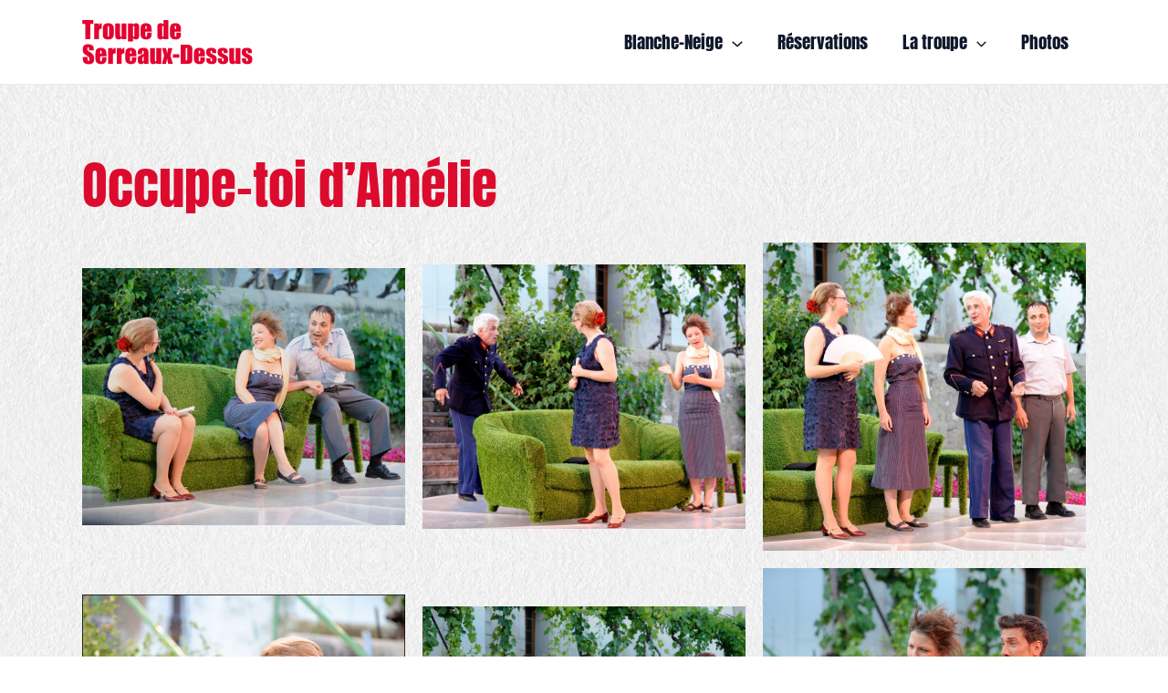

--- FILE ---
content_type: text/html; charset=UTF-8
request_url: https://www.theatre-begnins.ch/photos/occupe-toi-damelie/
body_size: 22320
content:
<!DOCTYPE html>
<html lang="fr-FR">
<head>
<meta charset="UTF-8">
<meta name="viewport" content="width=device-width, initial-scale=1">
	 <link rel="profile" href="https://gmpg.org/xfn/11"> 
	 <title>Occupe-toi d&rsquo;Amélie &#8211; Troupe de Serreaux-Dessus</title>
<meta name='robots' content='max-image-preview:large' />
<link rel='dns-prefetch' href='//stats.wp.com' />
<link rel="alternate" type="application/rss+xml" title="Troupe de Serreaux-Dessus &raquo; Flux" href="https://www.theatre-begnins.ch/feed/" />
<link rel="alternate" type="application/rss+xml" title="Troupe de Serreaux-Dessus &raquo; Flux des commentaires" href="https://www.theatre-begnins.ch/comments/feed/" />
<script>
window._wpemojiSettings = {"baseUrl":"https:\/\/s.w.org\/images\/core\/emoji\/15.0.3\/72x72\/","ext":".png","svgUrl":"https:\/\/s.w.org\/images\/core\/emoji\/15.0.3\/svg\/","svgExt":".svg","source":{"concatemoji":"https:\/\/www.theatre-begnins.ch\/site\/wp-includes\/js\/wp-emoji-release.min.js?ver=6.5.7"}};
/*! This file is auto-generated */
!function(i,n){var o,s,e;function c(e){try{var t={supportTests:e,timestamp:(new Date).valueOf()};sessionStorage.setItem(o,JSON.stringify(t))}catch(e){}}function p(e,t,n){e.clearRect(0,0,e.canvas.width,e.canvas.height),e.fillText(t,0,0);var t=new Uint32Array(e.getImageData(0,0,e.canvas.width,e.canvas.height).data),r=(e.clearRect(0,0,e.canvas.width,e.canvas.height),e.fillText(n,0,0),new Uint32Array(e.getImageData(0,0,e.canvas.width,e.canvas.height).data));return t.every(function(e,t){return e===r[t]})}function u(e,t,n){switch(t){case"flag":return n(e,"\ud83c\udff3\ufe0f\u200d\u26a7\ufe0f","\ud83c\udff3\ufe0f\u200b\u26a7\ufe0f")?!1:!n(e,"\ud83c\uddfa\ud83c\uddf3","\ud83c\uddfa\u200b\ud83c\uddf3")&&!n(e,"\ud83c\udff4\udb40\udc67\udb40\udc62\udb40\udc65\udb40\udc6e\udb40\udc67\udb40\udc7f","\ud83c\udff4\u200b\udb40\udc67\u200b\udb40\udc62\u200b\udb40\udc65\u200b\udb40\udc6e\u200b\udb40\udc67\u200b\udb40\udc7f");case"emoji":return!n(e,"\ud83d\udc26\u200d\u2b1b","\ud83d\udc26\u200b\u2b1b")}return!1}function f(e,t,n){var r="undefined"!=typeof WorkerGlobalScope&&self instanceof WorkerGlobalScope?new OffscreenCanvas(300,150):i.createElement("canvas"),a=r.getContext("2d",{willReadFrequently:!0}),o=(a.textBaseline="top",a.font="600 32px Arial",{});return e.forEach(function(e){o[e]=t(a,e,n)}),o}function t(e){var t=i.createElement("script");t.src=e,t.defer=!0,i.head.appendChild(t)}"undefined"!=typeof Promise&&(o="wpEmojiSettingsSupports",s=["flag","emoji"],n.supports={everything:!0,everythingExceptFlag:!0},e=new Promise(function(e){i.addEventListener("DOMContentLoaded",e,{once:!0})}),new Promise(function(t){var n=function(){try{var e=JSON.parse(sessionStorage.getItem(o));if("object"==typeof e&&"number"==typeof e.timestamp&&(new Date).valueOf()<e.timestamp+604800&&"object"==typeof e.supportTests)return e.supportTests}catch(e){}return null}();if(!n){if("undefined"!=typeof Worker&&"undefined"!=typeof OffscreenCanvas&&"undefined"!=typeof URL&&URL.createObjectURL&&"undefined"!=typeof Blob)try{var e="postMessage("+f.toString()+"("+[JSON.stringify(s),u.toString(),p.toString()].join(",")+"));",r=new Blob([e],{type:"text/javascript"}),a=new Worker(URL.createObjectURL(r),{name:"wpTestEmojiSupports"});return void(a.onmessage=function(e){c(n=e.data),a.terminate(),t(n)})}catch(e){}c(n=f(s,u,p))}t(n)}).then(function(e){for(var t in e)n.supports[t]=e[t],n.supports.everything=n.supports.everything&&n.supports[t],"flag"!==t&&(n.supports.everythingExceptFlag=n.supports.everythingExceptFlag&&n.supports[t]);n.supports.everythingExceptFlag=n.supports.everythingExceptFlag&&!n.supports.flag,n.DOMReady=!1,n.readyCallback=function(){n.DOMReady=!0}}).then(function(){return e}).then(function(){var e;n.supports.everything||(n.readyCallback(),(e=n.source||{}).concatemoji?t(e.concatemoji):e.wpemoji&&e.twemoji&&(t(e.twemoji),t(e.wpemoji)))}))}((window,document),window._wpemojiSettings);
</script>
<link rel='stylesheet' id='avatars-css' href='https://www.theatre-begnins.ch/site/wp-content/plugins/add-local-avatar/avatars.css?ver=6.5.7' media='all' />
<link rel='stylesheet' id='imgareaselect-css' href='https://www.theatre-begnins.ch/site/wp-includes/js/imgareaselect/imgareaselect.css?ver=0.9.8' media='all' />
<link rel='stylesheet' id='dashicons-css' href='https://www.theatre-begnins.ch/site/wp-includes/css/dashicons.min.css?ver=6.5.7' media='all' />
<link rel='stylesheet' id='thickbox-css' href='https://www.theatre-begnins.ch/site/wp-includes/js/thickbox/thickbox.css?ver=6.5.7' media='all' />
<link rel='stylesheet' id='astra-theme-css-css' href='https://www.theatre-begnins.ch/site/wp-content/themes/astra/assets/css/minified/main.min.css?ver=4.7.0' media='all' />
<style id='astra-theme-css-inline-css'>
.ast-no-sidebar .entry-content .alignfull {margin-left: calc( -50vw + 50%);margin-right: calc( -50vw + 50%);max-width: 100vw;width: 100vw;}.ast-no-sidebar .entry-content .alignwide {margin-left: calc(-41vw + 50%);margin-right: calc(-41vw + 50%);max-width: unset;width: unset;}.ast-no-sidebar .entry-content .alignfull .alignfull,.ast-no-sidebar .entry-content .alignfull .alignwide,.ast-no-sidebar .entry-content .alignwide .alignfull,.ast-no-sidebar .entry-content .alignwide .alignwide,.ast-no-sidebar .entry-content .wp-block-column .alignfull,.ast-no-sidebar .entry-content .wp-block-column .alignwide{width: 100%;margin-left: auto;margin-right: auto;}.wp-block-gallery,.blocks-gallery-grid {margin: 0;}.wp-block-separator {max-width: 100px;}.wp-block-separator.is-style-wide,.wp-block-separator.is-style-dots {max-width: none;}.entry-content .has-2-columns .wp-block-column:first-child {padding-right: 10px;}.entry-content .has-2-columns .wp-block-column:last-child {padding-left: 10px;}@media (max-width: 782px) {.entry-content .wp-block-columns .wp-block-column {flex-basis: 100%;}.entry-content .has-2-columns .wp-block-column:first-child {padding-right: 0;}.entry-content .has-2-columns .wp-block-column:last-child {padding-left: 0;}}body .entry-content .wp-block-latest-posts {margin-left: 0;}body .entry-content .wp-block-latest-posts li {list-style: none;}.ast-no-sidebar .ast-container .entry-content .wp-block-latest-posts {margin-left: 0;}.ast-header-break-point .entry-content .alignwide {margin-left: auto;margin-right: auto;}.entry-content .blocks-gallery-item img {margin-bottom: auto;}.wp-block-pullquote {border-top: 4px solid #555d66;border-bottom: 4px solid #555d66;color: #40464d;}:root{--ast-post-nav-space:0;--ast-container-default-xlg-padding:6.67em;--ast-container-default-lg-padding:5.67em;--ast-container-default-slg-padding:4.34em;--ast-container-default-md-padding:3.34em;--ast-container-default-sm-padding:6.67em;--ast-container-default-xs-padding:2.4em;--ast-container-default-xxs-padding:1.4em;--ast-code-block-background:#EEEEEE;--ast-comment-inputs-background:#FAFAFA;--ast-normal-container-width:1100px;--ast-narrow-container-width:700px;--ast-blog-title-font-weight:normal;--ast-blog-meta-weight:inherit;}html{font-size:118.75%;}a,.page-title{color:var(--ast-global-color-0);}a:hover,a:focus{color:var(--ast-global-color-1);}body,button,input,select,textarea,.ast-button,.ast-custom-button{font-family:'Barlow',sans-serif;font-weight:400;font-size:19px;font-size:1rem;}blockquote{color:var(--ast-global-color-2);}h1,.entry-content h1,h2,.entry-content h2,h3,.entry-content h3,h4,.entry-content h4,h5,.entry-content h5,h6,.entry-content h6,.site-title,.site-title a{font-family:'Anton',sans-serif;font-weight:400;}.ast-site-identity .site-title a{color:var(--ast-global-color-2);}.ast-site-identity .site-title a:hover{color:var(--ast-global-color-0);}.site-title{font-size:35px;font-size:1.8421052631579rem;display:none;}.site-header .site-description{font-size:15px;font-size:0.78947368421053rem;display:none;}.entry-title{font-size:26px;font-size:1.3684210526316rem;}.archive .ast-article-post .ast-article-inner,.blog .ast-article-post .ast-article-inner,.archive .ast-article-post .ast-article-inner:hover,.blog .ast-article-post .ast-article-inner:hover{overflow:hidden;}h1,.entry-content h1{font-size:3em;font-weight:400;font-family:'Anton',sans-serif;line-height:1.4em;}h2,.entry-content h2{font-size:2.2em;font-weight:400;font-family:'Anton',sans-serif;line-height:1.3em;}h3,.entry-content h3{font-size:1.63em;font-weight:400;font-family:'Anton',sans-serif;line-height:1.3em;}h4,.entry-content h4{font-size:1.5em;line-height:1.4em;font-weight:400;font-family:'Anton',sans-serif;}h5,.entry-content h5{font-size:1.25em;line-height:1.2em;font-weight:400;font-family:'Anton',sans-serif;}h6,.entry-content h6{font-size:1em;line-height:1.25em;font-weight:400;font-family:'Anton',sans-serif;}::selection{background-color:var(--ast-global-color-1);color:#ffffff;}body,h1,.entry-title a,.entry-content h1,h2,.entry-content h2,h3,.entry-content h3,h4,.entry-content h4,h5,.entry-content h5,h6,.entry-content h6{color:var(--ast-global-color-2);}.tagcloud a:hover,.tagcloud a:focus,.tagcloud a.current-item{color:#ffffff;border-color:var(--ast-global-color-0);background-color:var(--ast-global-color-0);}input:focus,input[type="text"]:focus,input[type="email"]:focus,input[type="url"]:focus,input[type="password"]:focus,input[type="reset"]:focus,input[type="search"]:focus,textarea:focus{border-color:var(--ast-global-color-0);}input[type="radio"]:checked,input[type=reset],input[type="checkbox"]:checked,input[type="checkbox"]:hover:checked,input[type="checkbox"]:focus:checked,input[type=range]::-webkit-slider-thumb{border-color:var(--ast-global-color-0);background-color:var(--ast-global-color-0);box-shadow:none;}.site-footer a:hover + .post-count,.site-footer a:focus + .post-count{background:var(--ast-global-color-0);border-color:var(--ast-global-color-0);}.single .nav-links .nav-previous,.single .nav-links .nav-next{color:var(--ast-global-color-0);}.entry-meta,.entry-meta *{line-height:1.45;color:var(--ast-global-color-0);}.entry-meta a:not(.ast-button):hover,.entry-meta a:not(.ast-button):hover *,.entry-meta a:not(.ast-button):focus,.entry-meta a:not(.ast-button):focus *,.page-links > .page-link,.page-links .page-link:hover,.post-navigation a:hover{color:var(--ast-global-color-1);}#cat option,.secondary .calendar_wrap thead a,.secondary .calendar_wrap thead a:visited{color:var(--ast-global-color-0);}.secondary .calendar_wrap #today,.ast-progress-val span{background:var(--ast-global-color-0);}.secondary a:hover + .post-count,.secondary a:focus + .post-count{background:var(--ast-global-color-0);border-color:var(--ast-global-color-0);}.calendar_wrap #today > a{color:#ffffff;}.page-links .page-link,.single .post-navigation a{color:var(--ast-global-color-0);}.ast-search-menu-icon .search-form button.search-submit{padding:0 4px;}.ast-search-menu-icon form.search-form{padding-right:0;}.ast-search-menu-icon.slide-search input.search-field{width:0;}.ast-header-search .ast-search-menu-icon.ast-dropdown-active .search-form,.ast-header-search .ast-search-menu-icon.ast-dropdown-active .search-field:focus{transition:all 0.2s;}.search-form input.search-field:focus{outline:none;}.ast-archive-title{color:var(--ast-global-color-0);}.widget-title,.widget .wp-block-heading{font-size:27px;font-size:1.4210526315789rem;color:var(--ast-global-color-0);}.ast-single-post .entry-content a,.ast-comment-content a:not(.ast-comment-edit-reply-wrap a){text-decoration:underline;}.ast-single-post .wp-block-button .wp-block-button__link,.ast-single-post .elementor-button-wrapper .elementor-button,.ast-single-post .entry-content .uagb-tab a,.ast-single-post .entry-content .uagb-ifb-cta a,.ast-single-post .entry-content .wp-block-uagb-buttons a,.ast-single-post .entry-content .uabb-module-content a,.ast-single-post .entry-content .uagb-post-grid a,.ast-single-post .entry-content .uagb-timeline a,.ast-single-post .entry-content .uagb-toc__wrap a,.ast-single-post .entry-content .uagb-taxomony-box a,.ast-single-post .entry-content .woocommerce a,.entry-content .wp-block-latest-posts > li > a,.ast-single-post .entry-content .wp-block-file__button,li.ast-post-filter-single,.ast-single-post .wp-block-buttons .wp-block-button.is-style-outline .wp-block-button__link,.ast-single-post .ast-comment-content .comment-reply-link,.ast-single-post .ast-comment-content .comment-edit-link{text-decoration:none;}.ast-search-menu-icon.slide-search a:focus-visible:focus-visible,.astra-search-icon:focus-visible,#close:focus-visible,a:focus-visible,.ast-menu-toggle:focus-visible,.site .skip-link:focus-visible,.wp-block-loginout input:focus-visible,.wp-block-search.wp-block-search__button-inside .wp-block-search__inside-wrapper,.ast-header-navigation-arrow:focus-visible,.woocommerce .wc-proceed-to-checkout > .checkout-button:focus-visible,.woocommerce .woocommerce-MyAccount-navigation ul li a:focus-visible,.ast-orders-table__row .ast-orders-table__cell:focus-visible,.woocommerce .woocommerce-order-details .order-again > .button:focus-visible,.woocommerce .woocommerce-message a.button.wc-forward:focus-visible,.woocommerce #minus_qty:focus-visible,.woocommerce #plus_qty:focus-visible,a#ast-apply-coupon:focus-visible,.woocommerce .woocommerce-info a:focus-visible,.woocommerce .astra-shop-summary-wrap a:focus-visible,.woocommerce a.wc-forward:focus-visible,#ast-apply-coupon:focus-visible,.woocommerce-js .woocommerce-mini-cart-item a.remove:focus-visible,#close:focus-visible,.button.search-submit:focus-visible,#search_submit:focus,.normal-search:focus-visible,.ast-header-account-wrap:focus-visible{outline-style:dotted;outline-color:inherit;outline-width:thin;}input:focus,input[type="text"]:focus,input[type="email"]:focus,input[type="url"]:focus,input[type="password"]:focus,input[type="reset"]:focus,input[type="search"]:focus,input[type="number"]:focus,textarea:focus,.wp-block-search__input:focus,[data-section="section-header-mobile-trigger"] .ast-button-wrap .ast-mobile-menu-trigger-minimal:focus,.ast-mobile-popup-drawer.active .menu-toggle-close:focus,.woocommerce-ordering select.orderby:focus,#ast-scroll-top:focus,#coupon_code:focus,.woocommerce-page #comment:focus,.woocommerce #reviews #respond input#submit:focus,.woocommerce a.add_to_cart_button:focus,.woocommerce .button.single_add_to_cart_button:focus,.woocommerce .woocommerce-cart-form button:focus,.woocommerce .woocommerce-cart-form__cart-item .quantity .qty:focus,.woocommerce .woocommerce-billing-fields .woocommerce-billing-fields__field-wrapper .woocommerce-input-wrapper > .input-text:focus,.woocommerce #order_comments:focus,.woocommerce #place_order:focus,.woocommerce .woocommerce-address-fields .woocommerce-address-fields__field-wrapper .woocommerce-input-wrapper > .input-text:focus,.woocommerce .woocommerce-MyAccount-content form button:focus,.woocommerce .woocommerce-MyAccount-content .woocommerce-EditAccountForm .woocommerce-form-row .woocommerce-Input.input-text:focus,.woocommerce .ast-woocommerce-container .woocommerce-pagination ul.page-numbers li a:focus,body #content .woocommerce form .form-row .select2-container--default .select2-selection--single:focus,#ast-coupon-code:focus,.woocommerce.woocommerce-js .quantity input[type=number]:focus,.woocommerce-js .woocommerce-mini-cart-item .quantity input[type=number]:focus,.woocommerce p#ast-coupon-trigger:focus{border-style:dotted;border-color:inherit;border-width:thin;}input{outline:none;}.ast-logo-title-inline .site-logo-img{padding-right:1em;}.site-logo-img img{ transition:all 0.2s linear;}body .ast-oembed-container *{position:absolute;top:0;width:100%;height:100%;left:0;}body .wp-block-embed-pocket-casts .ast-oembed-container *{position:unset;}.ast-single-post-featured-section + article {margin-top: 2em;}.site-content .ast-single-post-featured-section img {width: 100%;overflow: hidden;object-fit: cover;}.site > .ast-single-related-posts-container {margin-top: 0;}@media (min-width: 922px) {.ast-desktop .ast-container--narrow {max-width: var(--ast-narrow-container-width);margin: 0 auto;}}@media (max-width:921.9px){#ast-desktop-header{display:none;}}@media (min-width:922px){#ast-mobile-header{display:none;}}.wp-block-buttons.aligncenter{justify-content:center;}@media (max-width:921px){.ast-theme-transparent-header #primary,.ast-theme-transparent-header #secondary{padding:0;}}@media (max-width:921px){.ast-plain-container.ast-no-sidebar #primary{padding:0;}}.ast-plain-container.ast-no-sidebar #primary{margin-top:0;margin-bottom:0;}@media (min-width:1200px){.wp-block-group .has-background{padding:20px;}}@media (min-width:1200px){.ast-plain-container.ast-no-sidebar .entry-content .alignwide .wp-block-cover__inner-container,.ast-plain-container.ast-no-sidebar .entry-content .alignfull .wp-block-cover__inner-container{width:1140px;}}@media (min-width:1200px){.wp-block-cover-image.alignwide .wp-block-cover__inner-container,.wp-block-cover.alignwide .wp-block-cover__inner-container,.wp-block-cover-image.alignfull .wp-block-cover__inner-container,.wp-block-cover.alignfull .wp-block-cover__inner-container{width:100%;}}.wp-block-columns{margin-bottom:unset;}.wp-block-image.size-full{margin:2rem 0;}.wp-block-separator.has-background{padding:0;}.wp-block-gallery{margin-bottom:1.6em;}.wp-block-group{padding-top:4em;padding-bottom:4em;}.wp-block-group__inner-container .wp-block-columns:last-child,.wp-block-group__inner-container :last-child,.wp-block-table table{margin-bottom:0;}.blocks-gallery-grid{width:100%;}.wp-block-navigation-link__content{padding:5px 0;}.wp-block-group .wp-block-group .has-text-align-center,.wp-block-group .wp-block-column .has-text-align-center{max-width:100%;}.has-text-align-center{margin:0 auto;}@media (max-width:1200px){.wp-block-group{padding:3em;}.wp-block-group .wp-block-group{padding:1.5em;}.wp-block-columns,.wp-block-column{margin:1rem 0;}}@media (min-width:921px){.wp-block-columns .wp-block-group{padding:2em;}}@media (max-width:544px){.wp-block-cover-image .wp-block-cover__inner-container,.wp-block-cover .wp-block-cover__inner-container{width:unset;}.wp-block-cover,.wp-block-cover-image{padding:2em 0;}.wp-block-group,.wp-block-cover{padding:2em;}.wp-block-media-text__media img,.wp-block-media-text__media video{width:unset;max-width:100%;}.wp-block-media-text.has-background .wp-block-media-text__content{padding:1em;}}.wp-block-image.aligncenter{margin-left:auto;margin-right:auto;}.wp-block-table.aligncenter{margin-left:auto;margin-right:auto;}@media (min-width:544px){.entry-content .wp-block-media-text.has-media-on-the-right .wp-block-media-text__content{padding:0 8% 0 0;}.entry-content .wp-block-media-text .wp-block-media-text__content{padding:0 0 0 8%;}.ast-plain-container .site-content .entry-content .has-custom-content-position.is-position-bottom-left > *,.ast-plain-container .site-content .entry-content .has-custom-content-position.is-position-bottom-right > *,.ast-plain-container .site-content .entry-content .has-custom-content-position.is-position-top-left > *,.ast-plain-container .site-content .entry-content .has-custom-content-position.is-position-top-right > *,.ast-plain-container .site-content .entry-content .has-custom-content-position.is-position-center-right > *,.ast-plain-container .site-content .entry-content .has-custom-content-position.is-position-center-left > *{margin:0;}}@media (max-width:544px){.entry-content .wp-block-media-text .wp-block-media-text__content{padding:8% 0;}.wp-block-media-text .wp-block-media-text__media img{width:auto;max-width:100%;}}.wp-block-button.is-style-outline .wp-block-button__link{border-color:var(--ast-global-color-0);border-top-width:0;border-right-width:0;border-bottom-width:0;border-left-width:0;}div.wp-block-button.is-style-outline > .wp-block-button__link:not(.has-text-color),div.wp-block-button.wp-block-button__link.is-style-outline:not(.has-text-color){color:var(--ast-global-color-0);}.wp-block-button.is-style-outline .wp-block-button__link:hover,.wp-block-buttons .wp-block-button.is-style-outline .wp-block-button__link:focus,.wp-block-buttons .wp-block-button.is-style-outline > .wp-block-button__link:not(.has-text-color):hover,.wp-block-buttons .wp-block-button.wp-block-button__link.is-style-outline:not(.has-text-color):hover{color:var(--ast-global-color-5);background-color:var(--ast-global-color-2);border-color:var(--ast-global-color-2);}.post-page-numbers.current .page-link,.ast-pagination .page-numbers.current{color:#ffffff;border-color:var(--ast-global-color-1);background-color:var(--ast-global-color-1);}@media (min-width:544px){.entry-content > .alignleft{margin-right:20px;}.entry-content > .alignright{margin-left:20px;}}.wp-block-button.is-style-outline .wp-block-button__link{border-top-width:0;border-right-width:0;border-bottom-width:0;border-left-width:0;}.wp-block-buttons .wp-block-button.is-style-outline .wp-block-button__link.wp-element-button,.ast-outline-button,.wp-block-uagb-buttons-child .uagb-buttons-repeater.ast-outline-button{border-color:var(--ast-global-color-0);border-top-width:1px;border-right-width:1px;border-bottom-width:1px;border-left-width:1px;font-family:'Anton',sans-serif;font-weight:inherit;line-height:1em;padding-top:14px;padding-right:20px;padding-bottom:14px;padding-left:20px;border-top-left-radius:2px;border-top-right-radius:2px;border-bottom-right-radius:2px;border-bottom-left-radius:2px;}.wp-block-buttons .wp-block-button.is-style-outline > .wp-block-button__link:not(.has-text-color),.wp-block-buttons .wp-block-button.wp-block-button__link.is-style-outline:not(.has-text-color),.ast-outline-button{color:var(--ast-global-color-0);}.wp-block-button.is-style-outline .wp-block-button__link:hover,.wp-block-buttons .wp-block-button.is-style-outline .wp-block-button__link:focus,.wp-block-buttons .wp-block-button.is-style-outline > .wp-block-button__link:not(.has-text-color):hover,.wp-block-buttons .wp-block-button.wp-block-button__link.is-style-outline:not(.has-text-color):hover,.ast-outline-button:hover,.ast-outline-button:focus,.wp-block-uagb-buttons-child .uagb-buttons-repeater.ast-outline-button:hover,.wp-block-uagb-buttons-child .uagb-buttons-repeater.ast-outline-button:focus{color:var(--ast-global-color-1);background-color:var(--ast-global-color-4);border-color:var(--ast-global-color-2);}.wp-block-button .wp-block-button__link.wp-element-button.is-style-outline:not(.has-background),.wp-block-button.is-style-outline>.wp-block-button__link.wp-element-button:not(.has-background),.ast-outline-button{background-color:transparent;}.entry-content[ast-blocks-layout] > figure{margin-bottom:1em;}h1.widget-title{font-weight:400;}h2.widget-title{font-weight:400;}h3.widget-title{font-weight:400;}@media (max-width:921px){.ast-separate-container #primary,.ast-separate-container #secondary{padding:1.5em 0;}#primary,#secondary{padding:1.5em 0;margin:0;}.ast-left-sidebar #content > .ast-container{display:flex;flex-direction:column-reverse;width:100%;}.ast-separate-container .ast-article-post,.ast-separate-container .ast-article-single{padding:1.5em 2.14em;}.ast-author-box img.avatar{margin:20px 0 0 0;}}@media (min-width:922px){.ast-separate-container.ast-right-sidebar #primary,.ast-separate-container.ast-left-sidebar #primary{border:0;}.search-no-results.ast-separate-container #primary{margin-bottom:4em;}}.wp-block-button .wp-block-button__link{color:var(--ast-global-color-5);}.wp-block-button .wp-block-button__link:hover,.wp-block-button .wp-block-button__link:focus{color:var(--ast-global-color-5);background-color:var(--ast-global-color-2);border-color:var(--ast-global-color-2);}.wp-block-button .wp-block-button__link{border-top-width:0;border-right-width:0;border-left-width:0;border-bottom-width:0;border-color:var(--ast-global-color-0);background-color:var(--ast-global-color-0);color:var(--ast-global-color-5);font-family:'Anton',sans-serif;font-weight:inherit;line-height:1em;text-transform:uppercase;border-top-left-radius:2px;border-top-right-radius:2px;border-bottom-right-radius:2px;border-bottom-left-radius:2px;padding-top:14px;padding-right:20px;padding-bottom:14px;padding-left:20px;}.menu-toggle,button,.ast-button,.ast-custom-button,.button,input#submit,input[type="button"],input[type="submit"],input[type="reset"],form[CLASS*="wp-block-search__"].wp-block-search .wp-block-search__inside-wrapper .wp-block-search__button,body .wp-block-file .wp-block-file__button{border-style:solid;border-top-width:0;border-right-width:0;border-left-width:0;border-bottom-width:0;color:var(--ast-global-color-5);border-color:var(--ast-global-color-0);background-color:var(--ast-global-color-0);padding-top:14px;padding-right:20px;padding-bottom:14px;padding-left:20px;font-family:'Anton',sans-serif;font-weight:inherit;line-height:1em;text-transform:uppercase;border-top-left-radius:2px;border-top-right-radius:2px;border-bottom-right-radius:2px;border-bottom-left-radius:2px;}button:focus,.menu-toggle:hover,button:hover,.ast-button:hover,.ast-custom-button:hover .button:hover,.ast-custom-button:hover ,input[type=reset]:hover,input[type=reset]:focus,input#submit:hover,input#submit:focus,input[type="button"]:hover,input[type="button"]:focus,input[type="submit"]:hover,input[type="submit"]:focus,form[CLASS*="wp-block-search__"].wp-block-search .wp-block-search__inside-wrapper .wp-block-search__button:hover,form[CLASS*="wp-block-search__"].wp-block-search .wp-block-search__inside-wrapper .wp-block-search__button:focus,body .wp-block-file .wp-block-file__button:hover,body .wp-block-file .wp-block-file__button:focus{color:var(--ast-global-color-5);background-color:var(--ast-global-color-2);border-color:var(--ast-global-color-2);}@media (max-width:921px){.ast-mobile-header-stack .main-header-bar .ast-search-menu-icon{display:inline-block;}.ast-header-break-point.ast-header-custom-item-outside .ast-mobile-header-stack .main-header-bar .ast-search-icon{margin:0;}.ast-comment-avatar-wrap img{max-width:2.5em;}.ast-comment-meta{padding:0 1.8888em 1.3333em;}.ast-separate-container .ast-comment-list li.depth-1{padding:1.5em 2.14em;}.ast-separate-container .comment-respond{padding:2em 2.14em;}}@media (min-width:544px){.ast-container{max-width:100%;}}@media (max-width:544px){.ast-separate-container .ast-article-post,.ast-separate-container .ast-article-single,.ast-separate-container .comments-title,.ast-separate-container .ast-archive-description{padding:1.5em 1em;}.ast-separate-container #content .ast-container{padding-left:0.54em;padding-right:0.54em;}.ast-separate-container .ast-comment-list .bypostauthor{padding:.5em;}.ast-search-menu-icon.ast-dropdown-active .search-field{width:170px;}}.ast-separate-container{background-image:url(https://www.theatre-begnins.ch/site/wp-content/uploads/2024/04/BN_Fond_papier_03.jpg);;background-repeat:repeat;background-position:center center;background-size:auto;background-attachment:scroll;}.entry-content > .wp-block-group,.entry-content > .wp-block-media-text,.entry-content > .wp-block-cover,.entry-content > .wp-block-columns{max-width:58em;width:calc(100% - 4em);margin-left:auto;margin-right:auto;}.entry-content [class*="__inner-container"] > .alignfull{max-width:100%;margin-left:0;margin-right:0;}.entry-content [class*="__inner-container"] > *:not(.alignwide):not(.alignfull):not(.alignleft):not(.alignright){margin-left:auto;margin-right:auto;}.entry-content [class*="__inner-container"] > *:not(.alignwide):not(p):not(.alignfull):not(.alignleft):not(.alignright):not(.is-style-wide):not(iframe){max-width:50rem;width:100%;}@media (min-width:921px){.entry-content > .wp-block-group.alignwide.has-background,.entry-content > .wp-block-group.alignfull.has-background,.entry-content > .wp-block-cover.alignwide,.entry-content > .wp-block-cover.alignfull,.entry-content > .wp-block-columns.has-background.alignwide,.entry-content > .wp-block-columns.has-background.alignfull{margin-top:0;margin-bottom:0;padding:6em 4em;}.entry-content > .wp-block-columns.has-background{margin-bottom:0;}}@media (min-width:1200px){.entry-content .alignfull p{max-width:1100px;}.entry-content .alignfull{max-width:100%;width:100%;}.ast-page-builder-template .entry-content .alignwide,.entry-content [class*="__inner-container"] > .alignwide{max-width:1100px;margin-left:0;margin-right:0;}.entry-content .alignfull [class*="__inner-container"] > .alignwide{max-width:80rem;}}@media (min-width:545px){.site-main .entry-content > .alignwide{margin:0 auto;}.wp-block-group.has-background,.entry-content > .wp-block-cover,.entry-content > .wp-block-columns.has-background{padding:4em;margin-top:0;margin-bottom:0;}.entry-content .wp-block-media-text.alignfull .wp-block-media-text__content,.entry-content .wp-block-media-text.has-background .wp-block-media-text__content{padding:0 8%;}}@media (max-width:921px){.widget-title{font-size:24px;font-size:1.4117647058824rem;}body,button,input,select,textarea,.ast-button,.ast-custom-button{font-size:17px;font-size:0.89473684210526rem;}#secondary,#secondary button,#secondary input,#secondary select,#secondary textarea{font-size:17px;font-size:0.89473684210526rem;}.site-title{display:none;}.site-header .site-description{display:none;}h1,.entry-content h1{font-size:30px;}h2,.entry-content h2{font-size:25px;}h3,.entry-content h3{font-size:20px;}}@media (max-width:544px){.widget-title{font-size:24px;font-size:1.4117647058824rem;}body,button,input,select,textarea,.ast-button,.ast-custom-button{font-size:17px;font-size:0.89473684210526rem;}#secondary,#secondary button,#secondary input,#secondary select,#secondary textarea{font-size:17px;font-size:0.89473684210526rem;}.site-title{display:none;}.site-header .site-description{display:none;}h1,.entry-content h1{font-size:30px;}h2,.entry-content h2{font-size:25px;}h3,.entry-content h3{font-size:20px;}}@media (max-width:544px){html{font-size:118.75%;}}@media (min-width:922px){.ast-container{max-width:1140px;}}@media (min-width:922px){.site-content .ast-container{display:flex;}}@media (max-width:921px){.site-content .ast-container{flex-direction:column;}}@media (min-width:922px){.main-header-menu .sub-menu .menu-item.ast-left-align-sub-menu:hover > .sub-menu,.main-header-menu .sub-menu .menu-item.ast-left-align-sub-menu.focus > .sub-menu{margin-left:-0px;}}.site .comments-area{padding-bottom:3em;}.wp-block-search {margin-bottom: 20px;}.wp-block-site-tagline {margin-top: 20px;}form.wp-block-search .wp-block-search__input,.wp-block-search.wp-block-search__button-inside .wp-block-search__inside-wrapper {border-color: #eaeaea;background: #fafafa;}.wp-block-search.wp-block-search__button-inside .wp-block-search__inside-wrapper .wp-block-search__input:focus,.wp-block-loginout input:focus {outline: thin dotted;}.wp-block-loginout input:focus {border-color: transparent;} form.wp-block-search .wp-block-search__inside-wrapper .wp-block-search__input {padding: 12px;}form.wp-block-search .wp-block-search__button svg {fill: currentColor;width: 20px;height: 20px;}.wp-block-loginout p label {display: block;}.wp-block-loginout p:not(.login-remember):not(.login-submit) input {width: 100%;}.wp-block-loginout .login-remember input {width: 1.1rem;height: 1.1rem;margin: 0 5px 4px 0;vertical-align: middle;}.wp-block-file {display: flex;align-items: center;flex-wrap: wrap;justify-content: space-between;}.wp-block-pullquote {border: none;}.wp-block-pullquote blockquote::before {content: "\201D";font-family: "Helvetica",sans-serif;display: flex;transform: rotate( 180deg );font-size: 6rem;font-style: normal;line-height: 1;font-weight: bold;align-items: center;justify-content: center;}.has-text-align-right > blockquote::before {justify-content: flex-start;}.has-text-align-left > blockquote::before {justify-content: flex-end;}figure.wp-block-pullquote.is-style-solid-color blockquote {max-width: 100%;text-align: inherit;}blockquote {padding: 0 1.2em 1.2em;}.wp-block-button__link {border: 2px solid currentColor;}body .wp-block-file .wp-block-file__button {text-decoration: none;}ul.wp-block-categories-list.wp-block-categories,ul.wp-block-archives-list.wp-block-archives {list-style-type: none;}ul,ol {margin-left: 20px;}figure.alignright figcaption {text-align: right;}:root .has-ast-global-color-0-color{color:var(--ast-global-color-0);}:root .has-ast-global-color-0-background-color{background-color:var(--ast-global-color-0);}:root .wp-block-button .has-ast-global-color-0-color{color:var(--ast-global-color-0);}:root .wp-block-button .has-ast-global-color-0-background-color{background-color:var(--ast-global-color-0);}:root .has-ast-global-color-1-color{color:var(--ast-global-color-1);}:root .has-ast-global-color-1-background-color{background-color:var(--ast-global-color-1);}:root .wp-block-button .has-ast-global-color-1-color{color:var(--ast-global-color-1);}:root .wp-block-button .has-ast-global-color-1-background-color{background-color:var(--ast-global-color-1);}:root .has-ast-global-color-2-color{color:var(--ast-global-color-2);}:root .has-ast-global-color-2-background-color{background-color:var(--ast-global-color-2);}:root .wp-block-button .has-ast-global-color-2-color{color:var(--ast-global-color-2);}:root .wp-block-button .has-ast-global-color-2-background-color{background-color:var(--ast-global-color-2);}:root .has-ast-global-color-3-color{color:var(--ast-global-color-3);}:root .has-ast-global-color-3-background-color{background-color:var(--ast-global-color-3);}:root .wp-block-button .has-ast-global-color-3-color{color:var(--ast-global-color-3);}:root .wp-block-button .has-ast-global-color-3-background-color{background-color:var(--ast-global-color-3);}:root .has-ast-global-color-4-color{color:var(--ast-global-color-4);}:root .has-ast-global-color-4-background-color{background-color:var(--ast-global-color-4);}:root .wp-block-button .has-ast-global-color-4-color{color:var(--ast-global-color-4);}:root .wp-block-button .has-ast-global-color-4-background-color{background-color:var(--ast-global-color-4);}:root .has-ast-global-color-5-color{color:var(--ast-global-color-5);}:root .has-ast-global-color-5-background-color{background-color:var(--ast-global-color-5);}:root .wp-block-button .has-ast-global-color-5-color{color:var(--ast-global-color-5);}:root .wp-block-button .has-ast-global-color-5-background-color{background-color:var(--ast-global-color-5);}:root .has-ast-global-color-6-color{color:var(--ast-global-color-6);}:root .has-ast-global-color-6-background-color{background-color:var(--ast-global-color-6);}:root .wp-block-button .has-ast-global-color-6-color{color:var(--ast-global-color-6);}:root .wp-block-button .has-ast-global-color-6-background-color{background-color:var(--ast-global-color-6);}:root .has-ast-global-color-7-color{color:var(--ast-global-color-7);}:root .has-ast-global-color-7-background-color{background-color:var(--ast-global-color-7);}:root .wp-block-button .has-ast-global-color-7-color{color:var(--ast-global-color-7);}:root .wp-block-button .has-ast-global-color-7-background-color{background-color:var(--ast-global-color-7);}:root .has-ast-global-color-8-color{color:var(--ast-global-color-8);}:root .has-ast-global-color-8-background-color{background-color:var(--ast-global-color-8);}:root .wp-block-button .has-ast-global-color-8-color{color:var(--ast-global-color-8);}:root .wp-block-button .has-ast-global-color-8-background-color{background-color:var(--ast-global-color-8);}:root{--ast-global-color-0:#dc0b2e;--ast-global-color-1:#c40c28;--ast-global-color-2:#0F172A;--ast-global-color-3:#33302e;--ast-global-color-4:#e9e9e9;--ast-global-color-5:#FFFFFF;--ast-global-color-6:#cdcdcd;--ast-global-color-7:#140609;--ast-global-color-8:#222222;}:root {--ast-border-color : #dddddd;}.ast-single-entry-banner {-js-display: flex;display: flex;flex-direction: column;justify-content: center;text-align: center;position: relative;background: #eeeeee;}.ast-single-entry-banner[data-banner-layout="layout-1"] {max-width: 1100px;background: inherit;padding: 20px 0;}.ast-single-entry-banner[data-banner-width-type="custom"] {margin: 0 auto;width: 100%;}.ast-single-entry-banner + .site-content .entry-header {margin-bottom: 0;}.site .ast-author-avatar {--ast-author-avatar-size: ;}a.ast-underline-text {text-decoration: underline;}.ast-container > .ast-terms-link {position: relative;display: block;}a.ast-button.ast-badge-tax {padding: 4px 8px;border-radius: 3px;font-size: inherit;}header.entry-header .entry-title{font-size:3em;}header.entry-header > *:not(:last-child){margin-bottom:10px;}.ast-archive-entry-banner {-js-display: flex;display: flex;flex-direction: column;justify-content: center;text-align: center;position: relative;background: #eeeeee;}.ast-archive-entry-banner[data-banner-width-type="custom"] {margin: 0 auto;width: 100%;}.ast-archive-entry-banner[data-banner-layout="layout-1"] {background: inherit;padding: 20px 0;text-align: left;}body.archive .ast-archive-description{max-width:1100px;width:100%;text-align:left;padding-top:3em;padding-right:3em;padding-bottom:3em;padding-left:3em;}body.archive .ast-archive-description .ast-archive-title,body.archive .ast-archive-description .ast-archive-title *{font-size:40px;font-size:2.1052631578947rem;}body.archive .ast-archive-description > *:not(:last-child){margin-bottom:10px;}@media (max-width:921px){body.archive .ast-archive-description{text-align:left;}}@media (max-width:544px){body.archive .ast-archive-description{text-align:left;}}.ast-breadcrumbs .trail-browse,.ast-breadcrumbs .trail-items,.ast-breadcrumbs .trail-items li{display:inline-block;margin:0;padding:0;border:none;background:inherit;text-indent:0;text-decoration:none;}.ast-breadcrumbs .trail-browse{font-size:inherit;font-style:inherit;font-weight:inherit;color:inherit;}.ast-breadcrumbs .trail-items{list-style:none;}.trail-items li::after{padding:0 0.3em;content:"\00bb";}.trail-items li:last-of-type::after{display:none;}h1,.entry-content h1,h2,.entry-content h2,h3,.entry-content h3,h4,.entry-content h4,h5,.entry-content h5,h6,.entry-content h6{color:var(--ast-global-color-0);}.entry-title a{color:var(--ast-global-color-0);}@media (max-width:921px){.ast-builder-grid-row-container.ast-builder-grid-row-tablet-3-firstrow .ast-builder-grid-row > *:first-child,.ast-builder-grid-row-container.ast-builder-grid-row-tablet-3-lastrow .ast-builder-grid-row > *:last-child{grid-column:1 / -1;}}@media (max-width:544px){.ast-builder-grid-row-container.ast-builder-grid-row-mobile-3-firstrow .ast-builder-grid-row > *:first-child,.ast-builder-grid-row-container.ast-builder-grid-row-mobile-3-lastrow .ast-builder-grid-row > *:last-child{grid-column:1 / -1;}}.ast-builder-layout-element[data-section="title_tagline"]{display:flex;}@media (max-width:921px){.ast-header-break-point .ast-builder-layout-element[data-section="title_tagline"]{display:flex;}}@media (max-width:544px){.ast-header-break-point .ast-builder-layout-element[data-section="title_tagline"]{display:flex;}}.ast-builder-menu-1{font-family:'Anton',sans-serif;font-weight:inherit;}.ast-builder-menu-1 .menu-item > .menu-link{color:var(--ast-global-color-2);}.ast-builder-menu-1 .menu-item > .ast-menu-toggle{color:var(--ast-global-color-2);}.ast-builder-menu-1 .menu-item:hover > .menu-link,.ast-builder-menu-1 .inline-on-mobile .menu-item:hover > .ast-menu-toggle{color:var(--ast-global-color-0);}.ast-builder-menu-1 .menu-item:hover > .ast-menu-toggle{color:var(--ast-global-color-0);}.ast-builder-menu-1 .menu-item.current-menu-item > .menu-link,.ast-builder-menu-1 .inline-on-mobile .menu-item.current-menu-item > .ast-menu-toggle,.ast-builder-menu-1 .current-menu-ancestor > .menu-link{color:var(--ast-global-color-1);}.ast-builder-menu-1 .menu-item.current-menu-item > .ast-menu-toggle{color:var(--ast-global-color-1);}.ast-builder-menu-1 .sub-menu,.ast-builder-menu-1 .inline-on-mobile .sub-menu{border-top-width:2px;border-bottom-width:0;border-right-width:0;border-left-width:0;border-color:var(--ast-global-color-1);border-style:solid;}.ast-builder-menu-1 .main-header-menu > .menu-item > .sub-menu,.ast-builder-menu-1 .main-header-menu > .menu-item > .astra-full-megamenu-wrapper{margin-top:0;}.ast-desktop .ast-builder-menu-1 .main-header-menu > .menu-item > .sub-menu:before,.ast-desktop .ast-builder-menu-1 .main-header-menu > .menu-item > .astra-full-megamenu-wrapper:before{height:calc( 0px + 5px );}.ast-desktop .ast-builder-menu-1 .menu-item .sub-menu .menu-link{border-style:none;}@media (max-width:921px){.ast-header-break-point .ast-builder-menu-1 .menu-item.menu-item-has-children > .ast-menu-toggle{top:0;}.ast-builder-menu-1 .inline-on-mobile .menu-item.menu-item-has-children > .ast-menu-toggle{right:-15px;}.ast-builder-menu-1 .menu-item-has-children > .menu-link:after{content:unset;}.ast-builder-menu-1 .main-header-menu > .menu-item > .sub-menu,.ast-builder-menu-1 .main-header-menu > .menu-item > .astra-full-megamenu-wrapper{margin-top:0;}}@media (max-width:544px){.ast-header-break-point .ast-builder-menu-1 .menu-item.menu-item-has-children > .ast-menu-toggle{top:0;}.ast-builder-menu-1 .main-header-menu > .menu-item > .sub-menu,.ast-builder-menu-1 .main-header-menu > .menu-item > .astra-full-megamenu-wrapper{margin-top:0;}}.ast-builder-menu-1{display:flex;}@media (max-width:921px){.ast-header-break-point .ast-builder-menu-1{display:flex;}}@media (max-width:544px){.ast-header-break-point .ast-builder-menu-1{display:flex;}}.ast-footer-copyright{text-align:right;}.ast-footer-copyright {color:var(--ast-global-color-5);}@media (max-width:921px){.ast-footer-copyright{text-align:center;}}@media (max-width:544px){.ast-footer-copyright{text-align:center;}}.ast-footer-copyright.ast-builder-layout-element{display:flex;}@media (max-width:921px){.ast-header-break-point .ast-footer-copyright.ast-builder-layout-element{display:flex;}}@media (max-width:544px){.ast-header-break-point .ast-footer-copyright.ast-builder-layout-element{display:flex;}}.ast-social-stack-desktop .ast-builder-social-element,.ast-social-stack-tablet .ast-builder-social-element,.ast-social-stack-mobile .ast-builder-social-element {margin-top: 6px;margin-bottom: 6px;}.social-show-label-true .ast-builder-social-element {width: auto;padding: 0 0.4em;}[data-section^="section-fb-social-icons-"] .footer-social-inner-wrap {text-align: center;}.ast-footer-social-wrap {width: 100%;}.ast-footer-social-wrap .ast-builder-social-element:first-child {margin-left: 0;}.ast-footer-social-wrap .ast-builder-social-element:last-child {margin-right: 0;}.ast-header-social-wrap .ast-builder-social-element:first-child {margin-left: 0;}.ast-header-social-wrap .ast-builder-social-element:last-child {margin-right: 0;}.ast-builder-social-element {line-height: 1;color: #3a3a3a;background: transparent;vertical-align: middle;transition: all 0.01s;margin-left: 6px;margin-right: 6px;justify-content: center;align-items: center;}.ast-builder-social-element {line-height: 1;color: #3a3a3a;background: transparent;vertical-align: middle;transition: all 0.01s;margin-left: 6px;margin-right: 6px;justify-content: center;align-items: center;}.ast-builder-social-element .social-item-label {padding-left: 6px;}.ast-footer-social-1-wrap .ast-builder-social-element svg{width:18px;height:18px;}.ast-footer-social-1-wrap .ast-social-color-type-custom svg{fill:var(--ast-global-color-5);}.ast-footer-social-1-wrap .ast-social-color-type-custom .social-item-label{color:var(--ast-global-color-5);}[data-section="section-fb-social-icons-1"] .footer-social-inner-wrap{text-align:center;}@media (max-width:921px){[data-section="section-fb-social-icons-1"] .footer-social-inner-wrap{text-align:center;}}@media (max-width:544px){[data-section="section-fb-social-icons-1"] .footer-social-inner-wrap{text-align:center;}}.ast-builder-layout-element[data-section="section-fb-social-icons-1"]{display:flex;}@media (max-width:921px){.ast-header-break-point .ast-builder-layout-element[data-section="section-fb-social-icons-1"]{display:flex;}}@media (max-width:544px){.ast-header-break-point .ast-builder-layout-element[data-section="section-fb-social-icons-1"]{display:flex;}}.site-above-footer-wrap{padding-top:20px;padding-bottom:20px;}.site-above-footer-wrap[data-section="section-above-footer-builder"]{background-color:var(--ast-global-color-3);;background-image:none;;min-height:60px;}.site-above-footer-wrap[data-section="section-above-footer-builder"] .ast-builder-grid-row{max-width:100%;padding-left:35px;padding-right:35px;}.site-above-footer-wrap[data-section="section-above-footer-builder"] .ast-builder-grid-row,.site-above-footer-wrap[data-section="section-above-footer-builder"] .site-footer-section{align-items:flex-start;}.site-above-footer-wrap[data-section="section-above-footer-builder"].ast-footer-row-inline .site-footer-section{display:flex;margin-bottom:0;}.ast-builder-grid-row-3-equal .ast-builder-grid-row{grid-template-columns:repeat( 3,1fr );}@media (max-width:921px){.site-above-footer-wrap[data-section="section-above-footer-builder"].ast-footer-row-tablet-inline .site-footer-section{display:flex;margin-bottom:0;}.site-above-footer-wrap[data-section="section-above-footer-builder"].ast-footer-row-tablet-stack .site-footer-section{display:block;margin-bottom:10px;}.ast-builder-grid-row-container.ast-builder-grid-row-tablet-3-equal .ast-builder-grid-row{grid-template-columns:repeat( 3,1fr );}}@media (max-width:544px){.site-above-footer-wrap[data-section="section-above-footer-builder"].ast-footer-row-mobile-inline .site-footer-section{display:flex;margin-bottom:0;}.site-above-footer-wrap[data-section="section-above-footer-builder"].ast-footer-row-mobile-stack .site-footer-section{display:block;margin-bottom:10px;}.ast-builder-grid-row-container.ast-builder-grid-row-mobile-full .ast-builder-grid-row{grid-template-columns:1fr;}}.site-above-footer-wrap[data-section="section-above-footer-builder"]{display:grid;}@media (max-width:921px){.ast-header-break-point .site-above-footer-wrap[data-section="section-above-footer-builder"]{display:grid;}}@media (max-width:544px){.ast-header-break-point .site-above-footer-wrap[data-section="section-above-footer-builder"]{display:grid;}}.footer-widget-area.widget-area.site-footer-focus-item{width:auto;}.ast-header-break-point .main-header-bar{border-bottom-width:1px;}@media (min-width:922px){.main-header-bar{border-bottom-width:1px;}}.main-header-menu .menu-item, #astra-footer-menu .menu-item, .main-header-bar .ast-masthead-custom-menu-items{-js-display:flex;display:flex;-webkit-box-pack:center;-webkit-justify-content:center;-moz-box-pack:center;-ms-flex-pack:center;justify-content:center;-webkit-box-orient:vertical;-webkit-box-direction:normal;-webkit-flex-direction:column;-moz-box-orient:vertical;-moz-box-direction:normal;-ms-flex-direction:column;flex-direction:column;}.main-header-menu > .menu-item > .menu-link, #astra-footer-menu > .menu-item > .menu-link{height:100%;-webkit-box-align:center;-webkit-align-items:center;-moz-box-align:center;-ms-flex-align:center;align-items:center;-js-display:flex;display:flex;}.ast-header-break-point .main-navigation ul .menu-item .menu-link .icon-arrow:first-of-type svg{top:.2em;margin-top:0px;margin-left:0px;width:.65em;transform:translate(0, -2px) rotateZ(270deg);}.ast-mobile-popup-content .ast-submenu-expanded > .ast-menu-toggle{transform:rotateX(180deg);overflow-y:auto;}@media (min-width:922px){.ast-builder-menu .main-navigation > ul > li:last-child a{margin-right:0;}}.ast-separate-container .ast-article-inner{background-color:transparent;background-image:none;}.ast-separate-container .ast-article-post{background-image:url(https://www.theatre-begnins.ch/site/wp-content/uploads/2024/04/BN_Fond_papier_03.jpg);;background-repeat:repeat;background-position:center center;background-size:auto;background-attachment:scroll;}@media (max-width:921px){.ast-separate-container .ast-article-post{background-image:linear-gradient(to right, var(--ast-global-color-5), var(--ast-global-color-5)), url(https://www.theatre-begnins.ch/site/wp-content/uploads/2024/04/BN_Fond_papier_03.jpg);;}}@media (max-width:544px){.ast-separate-container .ast-article-post{background-image:linear-gradient(to right, var(--ast-global-color-5), var(--ast-global-color-5)), url(https://www.theatre-begnins.ch/site/wp-content/uploads/2024/04/BN_Fond_papier_03.jpg);;}}.ast-separate-container .ast-article-single:not(.ast-related-post), .woocommerce.ast-separate-container .ast-woocommerce-container, .ast-separate-container .error-404, .ast-separate-container .no-results, .single.ast-separate-container  .ast-author-meta, .ast-separate-container .related-posts-title-wrapper,.ast-separate-container .comments-count-wrapper, .ast-box-layout.ast-plain-container .site-content,.ast-padded-layout.ast-plain-container .site-content, .ast-separate-container .ast-archive-description, .ast-separate-container .comments-area .comment-respond, .ast-separate-container .comments-area .ast-comment-list li, .ast-separate-container .comments-area .comments-title{background-image:url(https://www.theatre-begnins.ch/site/wp-content/uploads/2024/04/BN_Fond_papier_03.jpg);;background-repeat:repeat;background-position:center center;background-size:auto;background-attachment:scroll;}@media (max-width:921px){.ast-separate-container .ast-article-single:not(.ast-related-post), .woocommerce.ast-separate-container .ast-woocommerce-container, .ast-separate-container .error-404, .ast-separate-container .no-results, .single.ast-separate-container  .ast-author-meta, .ast-separate-container .related-posts-title-wrapper,.ast-separate-container .comments-count-wrapper, .ast-box-layout.ast-plain-container .site-content,.ast-padded-layout.ast-plain-container .site-content, .ast-separate-container .ast-archive-description{background-image:linear-gradient(to right, var(--ast-global-color-5), var(--ast-global-color-5)), url(https://www.theatre-begnins.ch/site/wp-content/uploads/2024/04/BN_Fond_papier_03.jpg);;}}@media (max-width:544px){.ast-separate-container .ast-article-single:not(.ast-related-post), .woocommerce.ast-separate-container .ast-woocommerce-container, .ast-separate-container .error-404, .ast-separate-container .no-results, .single.ast-separate-container  .ast-author-meta, .ast-separate-container .related-posts-title-wrapper,.ast-separate-container .comments-count-wrapper, .ast-box-layout.ast-plain-container .site-content,.ast-padded-layout.ast-plain-container .site-content, .ast-separate-container .ast-archive-description{background-image:linear-gradient(to right, var(--ast-global-color-5), var(--ast-global-color-5)), url(https://www.theatre-begnins.ch/site/wp-content/uploads/2024/04/BN_Fond_papier_03.jpg);;}}.ast-separate-container.ast-two-container #secondary .widget{background-image:url(https://www.theatre-begnins.ch/site/wp-content/uploads/2024/04/BN_Fond_papier_03.jpg);;background-repeat:repeat;background-position:center center;background-size:auto;background-attachment:scroll;}@media (max-width:921px){.ast-separate-container.ast-two-container #secondary .widget{background-image:linear-gradient(to right, var(--ast-global-color-5), var(--ast-global-color-5)), url(https://www.theatre-begnins.ch/site/wp-content/uploads/2024/04/BN_Fond_papier_03.jpg);;}}@media (max-width:544px){.ast-separate-container.ast-two-container #secondary .widget{background-image:linear-gradient(to right, var(--ast-global-color-5), var(--ast-global-color-5)), url(https://www.theatre-begnins.ch/site/wp-content/uploads/2024/04/BN_Fond_papier_03.jpg);;}}.ast-plain-container, .ast-page-builder-template{background-image:url(https://www.theatre-begnins.ch/site/wp-content/uploads/2024/04/BN_Fond_papier_03.jpg);;background-repeat:repeat;background-position:center center;background-size:auto;background-attachment:scroll;}@media (max-width:921px){.ast-plain-container, .ast-page-builder-template{background-image:linear-gradient(to right, var(--ast-global-color-5), var(--ast-global-color-5)), url(https://www.theatre-begnins.ch/site/wp-content/uploads/2024/04/BN_Fond_papier_03.jpg);;}}@media (max-width:544px){.ast-plain-container, .ast-page-builder-template{background-image:linear-gradient(to right, var(--ast-global-color-5), var(--ast-global-color-5)), url(https://www.theatre-begnins.ch/site/wp-content/uploads/2024/04/BN_Fond_papier_03.jpg);;}}.ast-mobile-header-content > *,.ast-desktop-header-content > * {padding: 10px 0;height: auto;}.ast-mobile-header-content > *:first-child,.ast-desktop-header-content > *:first-child {padding-top: 10px;}.ast-mobile-header-content > .ast-builder-menu,.ast-desktop-header-content > .ast-builder-menu {padding-top: 0;}.ast-mobile-header-content > *:last-child,.ast-desktop-header-content > *:last-child {padding-bottom: 0;}.ast-mobile-header-content .ast-search-menu-icon.ast-inline-search label,.ast-desktop-header-content .ast-search-menu-icon.ast-inline-search label {width: 100%;}.ast-desktop-header-content .main-header-bar-navigation .ast-submenu-expanded > .ast-menu-toggle::before {transform: rotateX(180deg);}#ast-desktop-header .ast-desktop-header-content,.ast-mobile-header-content .ast-search-icon,.ast-desktop-header-content .ast-search-icon,.ast-mobile-header-wrap .ast-mobile-header-content,.ast-main-header-nav-open.ast-popup-nav-open .ast-mobile-header-wrap .ast-mobile-header-content,.ast-main-header-nav-open.ast-popup-nav-open .ast-desktop-header-content {display: none;}.ast-main-header-nav-open.ast-header-break-point #ast-desktop-header .ast-desktop-header-content,.ast-main-header-nav-open.ast-header-break-point .ast-mobile-header-wrap .ast-mobile-header-content {display: block;}.ast-desktop .ast-desktop-header-content .astra-menu-animation-slide-up > .menu-item > .sub-menu,.ast-desktop .ast-desktop-header-content .astra-menu-animation-slide-up > .menu-item .menu-item > .sub-menu,.ast-desktop .ast-desktop-header-content .astra-menu-animation-slide-down > .menu-item > .sub-menu,.ast-desktop .ast-desktop-header-content .astra-menu-animation-slide-down > .menu-item .menu-item > .sub-menu,.ast-desktop .ast-desktop-header-content .astra-menu-animation-fade > .menu-item > .sub-menu,.ast-desktop .ast-desktop-header-content .astra-menu-animation-fade > .menu-item .menu-item > .sub-menu {opacity: 1;visibility: visible;}.ast-hfb-header.ast-default-menu-enable.ast-header-break-point .ast-mobile-header-wrap .ast-mobile-header-content .main-header-bar-navigation {width: unset;margin: unset;}.ast-mobile-header-content.content-align-flex-end .main-header-bar-navigation .menu-item-has-children > .ast-menu-toggle,.ast-desktop-header-content.content-align-flex-end .main-header-bar-navigation .menu-item-has-children > .ast-menu-toggle {left: calc( 20px - 0.907em);right: auto;}.ast-mobile-header-content .ast-search-menu-icon,.ast-mobile-header-content .ast-search-menu-icon.slide-search,.ast-desktop-header-content .ast-search-menu-icon,.ast-desktop-header-content .ast-search-menu-icon.slide-search {width: 100%;position: relative;display: block;right: auto;transform: none;}.ast-mobile-header-content .ast-search-menu-icon.slide-search .search-form,.ast-mobile-header-content .ast-search-menu-icon .search-form,.ast-desktop-header-content .ast-search-menu-icon.slide-search .search-form,.ast-desktop-header-content .ast-search-menu-icon .search-form {right: 0;visibility: visible;opacity: 1;position: relative;top: auto;transform: none;padding: 0;display: block;overflow: hidden;}.ast-mobile-header-content .ast-search-menu-icon.ast-inline-search .search-field,.ast-mobile-header-content .ast-search-menu-icon .search-field,.ast-desktop-header-content .ast-search-menu-icon.ast-inline-search .search-field,.ast-desktop-header-content .ast-search-menu-icon .search-field {width: 100%;padding-right: 5.5em;}.ast-mobile-header-content .ast-search-menu-icon .search-submit,.ast-desktop-header-content .ast-search-menu-icon .search-submit {display: block;position: absolute;height: 100%;top: 0;right: 0;padding: 0 1em;border-radius: 0;}.ast-hfb-header.ast-default-menu-enable.ast-header-break-point .ast-mobile-header-wrap .ast-mobile-header-content .main-header-bar-navigation ul .sub-menu .menu-link {padding-left: 30px;}.ast-hfb-header.ast-default-menu-enable.ast-header-break-point .ast-mobile-header-wrap .ast-mobile-header-content .main-header-bar-navigation .sub-menu .menu-item .menu-item .menu-link {padding-left: 40px;}.ast-mobile-popup-drawer.active .ast-mobile-popup-inner{background-color:#ffffff;;}.ast-mobile-header-wrap .ast-mobile-header-content, .ast-desktop-header-content{background-color:#ffffff;;}.ast-mobile-popup-content > *, .ast-mobile-header-content > *, .ast-desktop-popup-content > *, .ast-desktop-header-content > *{padding-top:0;padding-bottom:0;}.content-align-flex-start .ast-builder-layout-element{justify-content:flex-start;}.content-align-flex-start .main-header-menu{text-align:left;}.ast-mobile-popup-drawer.active .menu-toggle-close{color:#3a3a3a;}.ast-mobile-header-wrap .ast-primary-header-bar,.ast-primary-header-bar .site-primary-header-wrap{min-height:70px;}.ast-desktop .ast-primary-header-bar .main-header-menu > .menu-item{line-height:70px;}.ast-header-break-point #masthead .ast-mobile-header-wrap .ast-primary-header-bar,.ast-header-break-point #masthead .ast-mobile-header-wrap .ast-below-header-bar,.ast-header-break-point #masthead .ast-mobile-header-wrap .ast-above-header-bar{padding-left:20px;padding-right:20px;}.ast-header-break-point .ast-primary-header-bar{border-bottom-width:1px;border-bottom-color:#eaeaea;border-bottom-style:solid;}@media (min-width:922px){.ast-primary-header-bar{border-bottom-width:1px;border-bottom-color:#eaeaea;border-bottom-style:solid;}}.ast-primary-header-bar{background-color:#ffffff;;background-image:none;;}.ast-primary-header-bar{display:block;}@media (max-width:921px){.ast-header-break-point .ast-primary-header-bar{display:grid;}}@media (max-width:544px){.ast-header-break-point .ast-primary-header-bar{display:grid;}}[data-section="section-header-mobile-trigger"] .ast-button-wrap .ast-mobile-menu-trigger-fill{color:#ffffff;border:none;background:var(--ast-global-color-0);}[data-section="section-header-mobile-trigger"] .ast-button-wrap .mobile-menu-toggle-icon .ast-mobile-svg{width:20px;height:20px;fill:#ffffff;}[data-section="section-header-mobile-trigger"] .ast-button-wrap .mobile-menu-wrap .mobile-menu{color:#ffffff;}.ast-builder-menu-mobile .main-navigation .menu-item > .menu-link{font-family:'Anton', sans-serif;}.ast-builder-menu-mobile .main-navigation .menu-item.menu-item-has-children > .ast-menu-toggle{top:0;}.ast-builder-menu-mobile .main-navigation .menu-item-has-children > .menu-link:after{content:unset;}.ast-hfb-header .ast-builder-menu-mobile .main-header-menu, .ast-hfb-header .ast-builder-menu-mobile .main-navigation .menu-item .menu-link, .ast-hfb-header .ast-builder-menu-mobile .main-navigation .menu-item .sub-menu .menu-link{border-style:none;}.ast-builder-menu-mobile .main-navigation .menu-item.menu-item-has-children > .ast-menu-toggle{top:0;}@media (max-width:921px){.ast-builder-menu-mobile .main-navigation .menu-item.menu-item-has-children > .ast-menu-toggle{top:0;}.ast-builder-menu-mobile .main-navigation .menu-item-has-children > .menu-link:after{content:unset;}}@media (max-width:544px){.ast-builder-menu-mobile .main-navigation .main-header-menu .menu-item > .menu-link{color:var(--ast-global-color-2);}.ast-builder-menu-mobile .main-navigation .menu-item  > .ast-menu-toggle{color:var(--ast-global-color-2);}.ast-builder-menu-mobile .main-navigation .menu-item:hover > .menu-link, .ast-builder-menu-mobile .main-navigation .inline-on-mobile .menu-item:hover > .ast-menu-toggle{color:var(--ast-global-color-0);}.ast-builder-menu-mobile .main-navigation .menu-item:hover  > .ast-menu-toggle{color:var(--ast-global-color-0);}.ast-builder-menu-mobile .main-navigation .menu-item.current-menu-item > .menu-link, .ast-builder-menu-mobile .main-navigation .inline-on-mobile .menu-item.current-menu-item > .ast-menu-toggle, .ast-builder-menu-mobile .main-navigation .menu-item.current-menu-ancestor > .menu-link, .ast-builder-menu-mobile .main-navigation .menu-item.current-menu-ancestor > .ast-menu-toggle{color:var(--ast-global-color-1);}.ast-builder-menu-mobile .main-navigation .menu-item.current-menu-item  > .ast-menu-toggle{color:var(--ast-global-color-1);}.ast-builder-menu-mobile .main-navigation .menu-item.menu-item-has-children > .ast-menu-toggle{top:0;}}.ast-builder-menu-mobile .main-navigation{display:block;}@media (max-width:921px){.ast-header-break-point .ast-builder-menu-mobile .main-navigation{display:block;}}@media (max-width:544px){.ast-header-break-point .ast-builder-menu-mobile .main-navigation{display:block;}}.footer-nav-wrap .astra-footer-vertical-menu {display: grid;}@media (min-width: 769px) {.footer-nav-wrap .astra-footer-horizontal-menu li {margin: 0;}.footer-nav-wrap .astra-footer-horizontal-menu a {padding: 0 0.5em;}}@media (min-width: 769px) {.footer-nav-wrap .astra-footer-horizontal-menu li:first-child a {padding-left: 0;}.footer-nav-wrap .astra-footer-horizontal-menu li:last-child a {padding-right: 0;}}.footer-widget-area[data-section="section-footer-menu"] .astra-footer-horizontal-menu{justify-content:flex-start;}.footer-widget-area[data-section="section-footer-menu"] .astra-footer-vertical-menu .menu-item{align-items:flex-start;}#astra-footer-menu .menu-item > a{color:var(--ast-global-color-5);}@media (max-width:921px){.footer-widget-area[data-section="section-footer-menu"] .astra-footer-tablet-horizontal-menu{justify-content:center;display:flex;}.footer-widget-area[data-section="section-footer-menu"] .astra-footer-tablet-vertical-menu{display:grid;justify-content:center;}.footer-widget-area[data-section="section-footer-menu"] .astra-footer-tablet-vertical-menu .menu-item{align-items:center;}#astra-footer-menu .menu-item > a{padding-top:0px;padding-bottom:0px;padding-left:20px;padding-right:20px;}}@media (max-width:544px){.footer-widget-area[data-section="section-footer-menu"] .astra-footer-mobile-horizontal-menu{justify-content:center;display:flex;}.footer-widget-area[data-section="section-footer-menu"] .astra-footer-mobile-vertical-menu{display:grid;justify-content:center;}.footer-widget-area[data-section="section-footer-menu"] .astra-footer-mobile-vertical-menu .menu-item{align-items:center;}}.footer-widget-area[data-section="section-footer-menu"]{display:block;}@media (max-width:921px){.ast-header-break-point .footer-widget-area[data-section="section-footer-menu"]{display:block;}}@media (max-width:544px){.ast-header-break-point .footer-widget-area[data-section="section-footer-menu"]{display:block;}}
</style>
<link rel='stylesheet' id='astra-google-fonts-css' href='https://www.theatre-begnins.ch/site/wp-content/astra-local-fonts/astra-local-fonts.css?ver=4.7.0' media='all' />
<style id='wp-emoji-styles-inline-css'>

	img.wp-smiley, img.emoji {
		display: inline !important;
		border: none !important;
		box-shadow: none !important;
		height: 1em !important;
		width: 1em !important;
		margin: 0 0.07em !important;
		vertical-align: -0.1em !important;
		background: none !important;
		padding: 0 !important;
	}
</style>
<link rel='stylesheet' id='wp-block-library-css' href='https://www.theatre-begnins.ch/site/wp-includes/css/dist/block-library/style.min.css?ver=6.5.7' media='all' />
<link rel='stylesheet' id='mediaelement-css' href='https://www.theatre-begnins.ch/site/wp-includes/js/mediaelement/mediaelementplayer-legacy.min.css?ver=4.2.17' media='all' />
<link rel='stylesheet' id='wp-mediaelement-css' href='https://www.theatre-begnins.ch/site/wp-includes/js/mediaelement/wp-mediaelement.min.css?ver=6.5.7' media='all' />
<style id='jetpack-sharing-buttons-style-inline-css'>
.jetpack-sharing-buttons__services-list{display:flex;flex-direction:row;flex-wrap:wrap;gap:0;list-style-type:none;margin:5px;padding:0}.jetpack-sharing-buttons__services-list.has-small-icon-size{font-size:12px}.jetpack-sharing-buttons__services-list.has-normal-icon-size{font-size:16px}.jetpack-sharing-buttons__services-list.has-large-icon-size{font-size:24px}.jetpack-sharing-buttons__services-list.has-huge-icon-size{font-size:36px}@media print{.jetpack-sharing-buttons__services-list{display:none!important}}.editor-styles-wrapper .wp-block-jetpack-sharing-buttons{gap:0;padding-inline-start:0}ul.jetpack-sharing-buttons__services-list.has-background{padding:1.25em 2.375em}
</style>
<style id='global-styles-inline-css'>
body{--wp--preset--color--black: #000000;--wp--preset--color--cyan-bluish-gray: #abb8c3;--wp--preset--color--white: #ffffff;--wp--preset--color--pale-pink: #f78da7;--wp--preset--color--vivid-red: #cf2e2e;--wp--preset--color--luminous-vivid-orange: #ff6900;--wp--preset--color--luminous-vivid-amber: #fcb900;--wp--preset--color--light-green-cyan: #7bdcb5;--wp--preset--color--vivid-green-cyan: #00d084;--wp--preset--color--pale-cyan-blue: #8ed1fc;--wp--preset--color--vivid-cyan-blue: #0693e3;--wp--preset--color--vivid-purple: #9b51e0;--wp--preset--color--ast-global-color-0: var(--ast-global-color-0);--wp--preset--color--ast-global-color-1: var(--ast-global-color-1);--wp--preset--color--ast-global-color-2: var(--ast-global-color-2);--wp--preset--color--ast-global-color-3: var(--ast-global-color-3);--wp--preset--color--ast-global-color-4: var(--ast-global-color-4);--wp--preset--color--ast-global-color-5: var(--ast-global-color-5);--wp--preset--color--ast-global-color-6: var(--ast-global-color-6);--wp--preset--color--ast-global-color-7: var(--ast-global-color-7);--wp--preset--color--ast-global-color-8: var(--ast-global-color-8);--wp--preset--gradient--vivid-cyan-blue-to-vivid-purple: linear-gradient(135deg,rgba(6,147,227,1) 0%,rgb(155,81,224) 100%);--wp--preset--gradient--light-green-cyan-to-vivid-green-cyan: linear-gradient(135deg,rgb(122,220,180) 0%,rgb(0,208,130) 100%);--wp--preset--gradient--luminous-vivid-amber-to-luminous-vivid-orange: linear-gradient(135deg,rgba(252,185,0,1) 0%,rgba(255,105,0,1) 100%);--wp--preset--gradient--luminous-vivid-orange-to-vivid-red: linear-gradient(135deg,rgba(255,105,0,1) 0%,rgb(207,46,46) 100%);--wp--preset--gradient--very-light-gray-to-cyan-bluish-gray: linear-gradient(135deg,rgb(238,238,238) 0%,rgb(169,184,195) 100%);--wp--preset--gradient--cool-to-warm-spectrum: linear-gradient(135deg,rgb(74,234,220) 0%,rgb(151,120,209) 20%,rgb(207,42,186) 40%,rgb(238,44,130) 60%,rgb(251,105,98) 80%,rgb(254,248,76) 100%);--wp--preset--gradient--blush-light-purple: linear-gradient(135deg,rgb(255,206,236) 0%,rgb(152,150,240) 100%);--wp--preset--gradient--blush-bordeaux: linear-gradient(135deg,rgb(254,205,165) 0%,rgb(254,45,45) 50%,rgb(107,0,62) 100%);--wp--preset--gradient--luminous-dusk: linear-gradient(135deg,rgb(255,203,112) 0%,rgb(199,81,192) 50%,rgb(65,88,208) 100%);--wp--preset--gradient--pale-ocean: linear-gradient(135deg,rgb(255,245,203) 0%,rgb(182,227,212) 50%,rgb(51,167,181) 100%);--wp--preset--gradient--electric-grass: linear-gradient(135deg,rgb(202,248,128) 0%,rgb(113,206,126) 100%);--wp--preset--gradient--midnight: linear-gradient(135deg,rgb(2,3,129) 0%,rgb(40,116,252) 100%);--wp--preset--font-size--small: 13px;--wp--preset--font-size--medium: 20px;--wp--preset--font-size--large: 36px;--wp--preset--font-size--x-large: 42px;--wp--preset--spacing--20: 0.44rem;--wp--preset--spacing--30: 0.67rem;--wp--preset--spacing--40: 1rem;--wp--preset--spacing--50: 1.5rem;--wp--preset--spacing--60: 2.25rem;--wp--preset--spacing--70: 3.38rem;--wp--preset--spacing--80: 5.06rem;--wp--preset--shadow--natural: 6px 6px 9px rgba(0, 0, 0, 0.2);--wp--preset--shadow--deep: 12px 12px 50px rgba(0, 0, 0, 0.4);--wp--preset--shadow--sharp: 6px 6px 0px rgba(0, 0, 0, 0.2);--wp--preset--shadow--outlined: 6px 6px 0px -3px rgba(255, 255, 255, 1), 6px 6px rgba(0, 0, 0, 1);--wp--preset--shadow--crisp: 6px 6px 0px rgba(0, 0, 0, 1);}body { margin: 0;--wp--style--global--content-size: var(--wp--custom--ast-content-width-size);--wp--style--global--wide-size: var(--wp--custom--ast-wide-width-size); }.wp-site-blocks > .alignleft { float: left; margin-right: 2em; }.wp-site-blocks > .alignright { float: right; margin-left: 2em; }.wp-site-blocks > .aligncenter { justify-content: center; margin-left: auto; margin-right: auto; }:where(.wp-site-blocks) > * { margin-block-start: 24px; margin-block-end: 0; }:where(.wp-site-blocks) > :first-child:first-child { margin-block-start: 0; }:where(.wp-site-blocks) > :last-child:last-child { margin-block-end: 0; }body { --wp--style--block-gap: 24px; }:where(body .is-layout-flow)  > :first-child:first-child{margin-block-start: 0;}:where(body .is-layout-flow)  > :last-child:last-child{margin-block-end: 0;}:where(body .is-layout-flow)  > *{margin-block-start: 24px;margin-block-end: 0;}:where(body .is-layout-constrained)  > :first-child:first-child{margin-block-start: 0;}:where(body .is-layout-constrained)  > :last-child:last-child{margin-block-end: 0;}:where(body .is-layout-constrained)  > *{margin-block-start: 24px;margin-block-end: 0;}:where(body .is-layout-flex) {gap: 24px;}:where(body .is-layout-grid) {gap: 24px;}body .is-layout-flow > .alignleft{float: left;margin-inline-start: 0;margin-inline-end: 2em;}body .is-layout-flow > .alignright{float: right;margin-inline-start: 2em;margin-inline-end: 0;}body .is-layout-flow > .aligncenter{margin-left: auto !important;margin-right: auto !important;}body .is-layout-constrained > .alignleft{float: left;margin-inline-start: 0;margin-inline-end: 2em;}body .is-layout-constrained > .alignright{float: right;margin-inline-start: 2em;margin-inline-end: 0;}body .is-layout-constrained > .aligncenter{margin-left: auto !important;margin-right: auto !important;}body .is-layout-constrained > :where(:not(.alignleft):not(.alignright):not(.alignfull)){max-width: var(--wp--style--global--content-size);margin-left: auto !important;margin-right: auto !important;}body .is-layout-constrained > .alignwide{max-width: var(--wp--style--global--wide-size);}body .is-layout-flex{display: flex;}body .is-layout-flex{flex-wrap: wrap;align-items: center;}body .is-layout-flex > *{margin: 0;}body .is-layout-grid{display: grid;}body .is-layout-grid > *{margin: 0;}body{padding-top: 0px;padding-right: 0px;padding-bottom: 0px;padding-left: 0px;}a:where(:not(.wp-element-button)){text-decoration: none;}.wp-element-button, .wp-block-button__link{background-color: #32373c;border-width: 0;color: #fff;font-family: inherit;font-size: inherit;line-height: inherit;padding: calc(0.667em + 2px) calc(1.333em + 2px);text-decoration: none;}.has-black-color{color: var(--wp--preset--color--black) !important;}.has-cyan-bluish-gray-color{color: var(--wp--preset--color--cyan-bluish-gray) !important;}.has-white-color{color: var(--wp--preset--color--white) !important;}.has-pale-pink-color{color: var(--wp--preset--color--pale-pink) !important;}.has-vivid-red-color{color: var(--wp--preset--color--vivid-red) !important;}.has-luminous-vivid-orange-color{color: var(--wp--preset--color--luminous-vivid-orange) !important;}.has-luminous-vivid-amber-color{color: var(--wp--preset--color--luminous-vivid-amber) !important;}.has-light-green-cyan-color{color: var(--wp--preset--color--light-green-cyan) !important;}.has-vivid-green-cyan-color{color: var(--wp--preset--color--vivid-green-cyan) !important;}.has-pale-cyan-blue-color{color: var(--wp--preset--color--pale-cyan-blue) !important;}.has-vivid-cyan-blue-color{color: var(--wp--preset--color--vivid-cyan-blue) !important;}.has-vivid-purple-color{color: var(--wp--preset--color--vivid-purple) !important;}.has-ast-global-color-0-color{color: var(--wp--preset--color--ast-global-color-0) !important;}.has-ast-global-color-1-color{color: var(--wp--preset--color--ast-global-color-1) !important;}.has-ast-global-color-2-color{color: var(--wp--preset--color--ast-global-color-2) !important;}.has-ast-global-color-3-color{color: var(--wp--preset--color--ast-global-color-3) !important;}.has-ast-global-color-4-color{color: var(--wp--preset--color--ast-global-color-4) !important;}.has-ast-global-color-5-color{color: var(--wp--preset--color--ast-global-color-5) !important;}.has-ast-global-color-6-color{color: var(--wp--preset--color--ast-global-color-6) !important;}.has-ast-global-color-7-color{color: var(--wp--preset--color--ast-global-color-7) !important;}.has-ast-global-color-8-color{color: var(--wp--preset--color--ast-global-color-8) !important;}.has-black-background-color{background-color: var(--wp--preset--color--black) !important;}.has-cyan-bluish-gray-background-color{background-color: var(--wp--preset--color--cyan-bluish-gray) !important;}.has-white-background-color{background-color: var(--wp--preset--color--white) !important;}.has-pale-pink-background-color{background-color: var(--wp--preset--color--pale-pink) !important;}.has-vivid-red-background-color{background-color: var(--wp--preset--color--vivid-red) !important;}.has-luminous-vivid-orange-background-color{background-color: var(--wp--preset--color--luminous-vivid-orange) !important;}.has-luminous-vivid-amber-background-color{background-color: var(--wp--preset--color--luminous-vivid-amber) !important;}.has-light-green-cyan-background-color{background-color: var(--wp--preset--color--light-green-cyan) !important;}.has-vivid-green-cyan-background-color{background-color: var(--wp--preset--color--vivid-green-cyan) !important;}.has-pale-cyan-blue-background-color{background-color: var(--wp--preset--color--pale-cyan-blue) !important;}.has-vivid-cyan-blue-background-color{background-color: var(--wp--preset--color--vivid-cyan-blue) !important;}.has-vivid-purple-background-color{background-color: var(--wp--preset--color--vivid-purple) !important;}.has-ast-global-color-0-background-color{background-color: var(--wp--preset--color--ast-global-color-0) !important;}.has-ast-global-color-1-background-color{background-color: var(--wp--preset--color--ast-global-color-1) !important;}.has-ast-global-color-2-background-color{background-color: var(--wp--preset--color--ast-global-color-2) !important;}.has-ast-global-color-3-background-color{background-color: var(--wp--preset--color--ast-global-color-3) !important;}.has-ast-global-color-4-background-color{background-color: var(--wp--preset--color--ast-global-color-4) !important;}.has-ast-global-color-5-background-color{background-color: var(--wp--preset--color--ast-global-color-5) !important;}.has-ast-global-color-6-background-color{background-color: var(--wp--preset--color--ast-global-color-6) !important;}.has-ast-global-color-7-background-color{background-color: var(--wp--preset--color--ast-global-color-7) !important;}.has-ast-global-color-8-background-color{background-color: var(--wp--preset--color--ast-global-color-8) !important;}.has-black-border-color{border-color: var(--wp--preset--color--black) !important;}.has-cyan-bluish-gray-border-color{border-color: var(--wp--preset--color--cyan-bluish-gray) !important;}.has-white-border-color{border-color: var(--wp--preset--color--white) !important;}.has-pale-pink-border-color{border-color: var(--wp--preset--color--pale-pink) !important;}.has-vivid-red-border-color{border-color: var(--wp--preset--color--vivid-red) !important;}.has-luminous-vivid-orange-border-color{border-color: var(--wp--preset--color--luminous-vivid-orange) !important;}.has-luminous-vivid-amber-border-color{border-color: var(--wp--preset--color--luminous-vivid-amber) !important;}.has-light-green-cyan-border-color{border-color: var(--wp--preset--color--light-green-cyan) !important;}.has-vivid-green-cyan-border-color{border-color: var(--wp--preset--color--vivid-green-cyan) !important;}.has-pale-cyan-blue-border-color{border-color: var(--wp--preset--color--pale-cyan-blue) !important;}.has-vivid-cyan-blue-border-color{border-color: var(--wp--preset--color--vivid-cyan-blue) !important;}.has-vivid-purple-border-color{border-color: var(--wp--preset--color--vivid-purple) !important;}.has-ast-global-color-0-border-color{border-color: var(--wp--preset--color--ast-global-color-0) !important;}.has-ast-global-color-1-border-color{border-color: var(--wp--preset--color--ast-global-color-1) !important;}.has-ast-global-color-2-border-color{border-color: var(--wp--preset--color--ast-global-color-2) !important;}.has-ast-global-color-3-border-color{border-color: var(--wp--preset--color--ast-global-color-3) !important;}.has-ast-global-color-4-border-color{border-color: var(--wp--preset--color--ast-global-color-4) !important;}.has-ast-global-color-5-border-color{border-color: var(--wp--preset--color--ast-global-color-5) !important;}.has-ast-global-color-6-border-color{border-color: var(--wp--preset--color--ast-global-color-6) !important;}.has-ast-global-color-7-border-color{border-color: var(--wp--preset--color--ast-global-color-7) !important;}.has-ast-global-color-8-border-color{border-color: var(--wp--preset--color--ast-global-color-8) !important;}.has-vivid-cyan-blue-to-vivid-purple-gradient-background{background: var(--wp--preset--gradient--vivid-cyan-blue-to-vivid-purple) !important;}.has-light-green-cyan-to-vivid-green-cyan-gradient-background{background: var(--wp--preset--gradient--light-green-cyan-to-vivid-green-cyan) !important;}.has-luminous-vivid-amber-to-luminous-vivid-orange-gradient-background{background: var(--wp--preset--gradient--luminous-vivid-amber-to-luminous-vivid-orange) !important;}.has-luminous-vivid-orange-to-vivid-red-gradient-background{background: var(--wp--preset--gradient--luminous-vivid-orange-to-vivid-red) !important;}.has-very-light-gray-to-cyan-bluish-gray-gradient-background{background: var(--wp--preset--gradient--very-light-gray-to-cyan-bluish-gray) !important;}.has-cool-to-warm-spectrum-gradient-background{background: var(--wp--preset--gradient--cool-to-warm-spectrum) !important;}.has-blush-light-purple-gradient-background{background: var(--wp--preset--gradient--blush-light-purple) !important;}.has-blush-bordeaux-gradient-background{background: var(--wp--preset--gradient--blush-bordeaux) !important;}.has-luminous-dusk-gradient-background{background: var(--wp--preset--gradient--luminous-dusk) !important;}.has-pale-ocean-gradient-background{background: var(--wp--preset--gradient--pale-ocean) !important;}.has-electric-grass-gradient-background{background: var(--wp--preset--gradient--electric-grass) !important;}.has-midnight-gradient-background{background: var(--wp--preset--gradient--midnight) !important;}.has-small-font-size{font-size: var(--wp--preset--font-size--small) !important;}.has-medium-font-size{font-size: var(--wp--preset--font-size--medium) !important;}.has-large-font-size{font-size: var(--wp--preset--font-size--large) !important;}.has-x-large-font-size{font-size: var(--wp--preset--font-size--x-large) !important;}
.wp-block-navigation a:where(:not(.wp-element-button)){color: inherit;}
.wp-block-pullquote{font-size: 1.5em;line-height: 1.6;}
</style>
<link rel='stylesheet' id='contact-form-7-css' href='https://www.theatre-begnins.ch/site/wp-content/plugins/contact-form-7/includes/css/styles.css?ver=5.9.8' media='all' />
<link rel='stylesheet' id='astra-contact-form-7-css' href='https://www.theatre-begnins.ch/site/wp-content/themes/astra/assets/css/minified/compatibility/contact-form-7-main.min.css?ver=4.7.0' media='all' />
<script src="https://ajax.googleapis.com/ajax/libs/prototype/1.7.1.0/prototype.js?ver=1.7.1" id="prototype-js"></script>
<script src="https://ajax.googleapis.com/ajax/libs/scriptaculous/1.9.0/scriptaculous.js?ver=1.9.0" id="scriptaculous-root-js"></script>
<script src="https://ajax.googleapis.com/ajax/libs/scriptaculous/1.9.0/effects.js?ver=1.9.0" id="scriptaculous-effects-js"></script>
<script src="https://www.theatre-begnins.ch/site/wp-content/plugins/lightbox-2/lightbox-resize.js?ver=1.8" id="lightbox-js"></script>
<script src="https://www.theatre-begnins.ch/site/wp-includes/js/jquery/jquery.min.js?ver=3.7.1" id="jquery-core-js"></script>
<script src="https://www.theatre-begnins.ch/site/wp-includes/js/jquery/jquery-migrate.min.js?ver=3.4.1" id="jquery-migrate-js"></script>
<!--[if IE]>
<script src="https://www.theatre-begnins.ch/site/wp-content/themes/astra/assets/js/minified/flexibility.min.js?ver=4.7.0" id="astra-flexibility-js"></script>
<script id="astra-flexibility-js-after">
flexibility(document.documentElement);
</script>
<![endif]-->
<link rel="https://api.w.org/" href="https://www.theatre-begnins.ch/wp-json/" /><link rel="alternate" type="application/json" href="https://www.theatre-begnins.ch/wp-json/wp/v2/pages/539" /><link rel="EditURI" type="application/rsd+xml" title="RSD" href="https://www.theatre-begnins.ch/site/xmlrpc.php?rsd" />
<meta name="generator" content="WordPress 6.5.7" />
<link rel="canonical" href="https://www.theatre-begnins.ch/photos/occupe-toi-damelie/" />
<link rel='shortlink' href='https://www.theatre-begnins.ch/?p=539' />
<link rel="alternate" type="application/json+oembed" href="https://www.theatre-begnins.ch/wp-json/oembed/1.0/embed?url=https%3A%2F%2Fwww.theatre-begnins.ch%2Fphotos%2Foccupe-toi-damelie%2F" />
<link rel="alternate" type="text/xml+oembed" href="https://www.theatre-begnins.ch/wp-json/oembed/1.0/embed?url=https%3A%2F%2Fwww.theatre-begnins.ch%2Fphotos%2Foccupe-toi-damelie%2F&#038;format=xml" />

	<!-- begin lightbox scripts -->
	<script type="text/javascript">
    //<![CDATA[
    document.write('<link rel="stylesheet" href="https://www.theatre-begnins.ch/site/wp-content/plugins/lightbox-2/Themes/White/lightbox.css" type="text/css" media="screen" />');
    //]]>
    </script>
	<!-- end lightbox scripts -->
	<style>img#wpstats{display:none}</style>
		<link id='MediaRSS' rel='alternate' type='application/rss+xml' title='NextGEN Gallery RSS Feed' href='https://www.theatre-begnins.ch/site/wp-content/plugins/nextgen-gallery/src/Legacy/xml/media-rss.php' />
<link rel="icon" href="https://www.theatre-begnins.ch/site/wp-content/uploads/2024/03/favicon-150x150.png" sizes="32x32" />
<link rel="icon" href="https://www.theatre-begnins.ch/site/wp-content/uploads/2024/03/favicon.png" sizes="192x192" />
<link rel="apple-touch-icon" href="https://www.theatre-begnins.ch/site/wp-content/uploads/2024/03/favicon.png" />
<meta name="msapplication-TileImage" content="https://www.theatre-begnins.ch/site/wp-content/uploads/2024/03/favicon.png" />
		<style id="wp-custom-css">
			
.entry-content .hero-header .wp-block-cover__image-background {
display: none;
}

/* Form Résa */
.wpcf7 form.sent .wpcf7-response-output {
    border-color: #46b450; /* Green */
    border-width: 4px;
    font-size: 20px;
    background-color: #e6fae8;
	margin-left: 0px;
	margin-right: 0px;
}
 
.wpcf7 form.failed .wpcf7-response-output,
.wpcf7 form.aborted .wpcf7-response-output {
    border-color: #dc3232; /* Red */
}

/* Fix Astra bug */
.ast-plain-container.ast-no-sidebar #primary {
margin-top: 4em !important;
margin-bottom: 4em !important;
}

.hidden {
	display:none;
}		</style>
		</head>

<body itemtype='https://schema.org/WebPage' itemscope='itemscope' class="page-template-default page page-id-539 page-child parent-pageid-486 wp-custom-logo ast-desktop ast-plain-container ast-no-sidebar astra-4.7.0 ast-single-post ast-inherit-site-logo-transparent ast-hfb-header ast-normal-title-enabled">

<a
	class="skip-link screen-reader-text"
	href="#content"
	role="link"
	title="Aller au contenu">
		Aller au contenu</a>

<div
class="hfeed site" id="page">
			<header
		class="site-header header-main-layout-1 ast-primary-menu-enabled ast-logo-title-inline ast-hide-custom-menu-mobile ast-builder-menu-toggle-icon ast-mobile-header-inline" id="masthead" itemtype="https://schema.org/WPHeader" itemscope="itemscope" itemid="#masthead"		>
			<div id="ast-desktop-header" data-toggle-type="dropdown">
		<div class="ast-main-header-wrap main-header-bar-wrap ">
		<div class="ast-primary-header-bar ast-primary-header main-header-bar site-header-focus-item" data-section="section-primary-header-builder">
						<div class="site-primary-header-wrap ast-builder-grid-row-container site-header-focus-item ast-container" data-section="section-primary-header-builder">
				<div class="ast-builder-grid-row ast-builder-grid-row-has-sides ast-builder-grid-row-no-center">
											<div class="site-header-primary-section-left site-header-section ast-flex site-header-section-left">
									<div class="ast-builder-layout-element ast-flex site-header-focus-item" data-section="title_tagline">
											<div
				class="site-branding ast-site-identity" itemtype="https://schema.org/Organization" itemscope="itemscope"				>
					<span class="site-logo-img"><a href="https://www.theatre-begnins.ch/" class="custom-logo-link" rel="home"><img width="187" height="54" src="https://www.theatre-begnins.ch/site/wp-content/uploads/2024/03/logo-serreaux-dessus.svg" class="custom-logo" alt="Troupe de Serreaux-Dessus" decoding="async" /></a></span>				</div>
			<!-- .site-branding -->
					</div>
								</div>
																									<div class="site-header-primary-section-right site-header-section ast-flex ast-grid-right-section">
										<div class="ast-builder-menu-1 ast-builder-menu ast-flex ast-builder-menu-1-focus-item ast-builder-layout-element site-header-focus-item" data-section="section-hb-menu-1">
			<div class="ast-main-header-bar-alignment"><div class="main-header-bar-navigation"><nav class="site-navigation ast-flex-grow-1 navigation-accessibility site-header-focus-item" id="primary-site-navigation-desktop" aria-label="Site Navigation: Main Navigation" itemtype="https://schema.org/SiteNavigationElement" itemscope="itemscope"><div class="main-navigation ast-inline-flex"><ul id="ast-hf-menu-1" class="main-header-menu ast-menu-shadow ast-nav-menu ast-flex  submenu-with-border stack-on-mobile"><li id="menu-item-6421" class="menu-item menu-item-type-post_type menu-item-object-page menu-item-has-children menu-item-6421"><a aria-expanded="false" href="https://www.theatre-begnins.ch/blanche-neige/" class="menu-link">Blanche-Neige<span role="application" class="dropdown-menu-toggle ast-header-navigation-arrow" tabindex="0" aria-expanded="false" aria-label="Permutateur de Menu" ><span class="ast-icon icon-arrow"><svg class="ast-arrow-svg" xmlns="http://www.w3.org/2000/svg" xmlns:xlink="http://www.w3.org/1999/xlink" version="1.1" x="0px" y="0px" width="26px" height="16.043px" viewBox="57 35.171 26 16.043" enable-background="new 57 35.171 26 16.043" xml:space="preserve">
                <path d="M57.5,38.193l12.5,12.5l12.5-12.5l-2.5-2.5l-10,10l-10-10L57.5,38.193z"/>
                </svg></span></span></a><button class="ast-menu-toggle" aria-expanded="false"><span class="screen-reader-text">Permutateur de Menu</span><span class="ast-icon icon-arrow"><svg class="ast-arrow-svg" xmlns="http://www.w3.org/2000/svg" xmlns:xlink="http://www.w3.org/1999/xlink" version="1.1" x="0px" y="0px" width="26px" height="16.043px" viewBox="57 35.171 26 16.043" enable-background="new 57 35.171 26 16.043" xml:space="preserve">
                <path d="M57.5,38.193l12.5,12.5l12.5-12.5l-2.5-2.5l-10,10l-10-10L57.5,38.193z"/>
                </svg></span></button>
<ul class="sub-menu">
	<li id="menu-item-1833" class="menu-item menu-item-type-post_type menu-item-object-page menu-item-1833"><a href="https://www.theatre-begnins.ch/informations-pratiques/" class="menu-link"><span class="ast-icon icon-arrow"><svg class="ast-arrow-svg" xmlns="http://www.w3.org/2000/svg" xmlns:xlink="http://www.w3.org/1999/xlink" version="1.1" x="0px" y="0px" width="26px" height="16.043px" viewBox="57 35.171 26 16.043" enable-background="new 57 35.171 26 16.043" xml:space="preserve">
                <path d="M57.5,38.193l12.5,12.5l12.5-12.5l-2.5-2.5l-10,10l-10-10L57.5,38.193z"/>
                </svg></span>Informations pratiques</a></li>
</ul>
</li>
<li id="menu-item-1127" class="menu-item menu-item-type-post_type menu-item-object-page menu-item-1127"><a href="https://www.theatre-begnins.ch/reservations/" class="menu-link">Réservations</a></li>
<li id="menu-item-1123" class="menu-item menu-item-type-post_type menu-item-object-page menu-item-has-children menu-item-1123"><a aria-expanded="false" href="https://www.theatre-begnins.ch/la-troupe-2/" class="menu-link">La troupe<span role="application" class="dropdown-menu-toggle ast-header-navigation-arrow" tabindex="0" aria-expanded="false" aria-label="Permutateur de Menu" ><span class="ast-icon icon-arrow"><svg class="ast-arrow-svg" xmlns="http://www.w3.org/2000/svg" xmlns:xlink="http://www.w3.org/1999/xlink" version="1.1" x="0px" y="0px" width="26px" height="16.043px" viewBox="57 35.171 26 16.043" enable-background="new 57 35.171 26 16.043" xml:space="preserve">
                <path d="M57.5,38.193l12.5,12.5l12.5-12.5l-2.5-2.5l-10,10l-10-10L57.5,38.193z"/>
                </svg></span></span></a><button class="ast-menu-toggle" aria-expanded="false"><span class="screen-reader-text">Permutateur de Menu</span><span class="ast-icon icon-arrow"><svg class="ast-arrow-svg" xmlns="http://www.w3.org/2000/svg" xmlns:xlink="http://www.w3.org/1999/xlink" version="1.1" x="0px" y="0px" width="26px" height="16.043px" viewBox="57 35.171 26 16.043" enable-background="new 57 35.171 26 16.043" xml:space="preserve">
                <path d="M57.5,38.193l12.5,12.5l12.5-12.5l-2.5-2.5l-10,10l-10-10L57.5,38.193z"/>
                </svg></span></button>
<ul class="sub-menu">
	<li id="menu-item-1124" class="menu-item menu-item-type-post_type menu-item-object-page menu-item-1124"><a href="https://www.theatre-begnins.ch/editions-precedentes/" class="menu-link"><span class="ast-icon icon-arrow"><svg class="ast-arrow-svg" xmlns="http://www.w3.org/2000/svg" xmlns:xlink="http://www.w3.org/1999/xlink" version="1.1" x="0px" y="0px" width="26px" height="16.043px" viewBox="57 35.171 26 16.043" enable-background="new 57 35.171 26 16.043" xml:space="preserve">
                <path d="M57.5,38.193l12.5,12.5l12.5-12.5l-2.5-2.5l-10,10l-10-10L57.5,38.193z"/>
                </svg></span>Archives</a></li>
	<li id="menu-item-1125" class="menu-item menu-item-type-post_type menu-item-object-page menu-item-1125"><a href="https://www.theatre-begnins.ch/contact/" class="menu-link"><span class="ast-icon icon-arrow"><svg class="ast-arrow-svg" xmlns="http://www.w3.org/2000/svg" xmlns:xlink="http://www.w3.org/1999/xlink" version="1.1" x="0px" y="0px" width="26px" height="16.043px" viewBox="57 35.171 26 16.043" enable-background="new 57 35.171 26 16.043" xml:space="preserve">
                <path d="M57.5,38.193l12.5,12.5l12.5-12.5l-2.5-2.5l-10,10l-10-10L57.5,38.193z"/>
                </svg></span>Contact</a></li>
</ul>
</li>
<li id="menu-item-1122" class="menu-item menu-item-type-post_type menu-item-object-page current-page-ancestor menu-item-1122"><a href="https://www.theatre-begnins.ch/photos/" class="menu-link">Photos</a></li>
</ul></div></nav></div></div>		</div>
									</div>
												</div>
					</div>
								</div>
			</div>
	</div> <!-- Main Header Bar Wrap -->
<div id="ast-mobile-header" class="ast-mobile-header-wrap " data-type="dropdown">
		<div class="ast-main-header-wrap main-header-bar-wrap" >
		<div class="ast-primary-header-bar ast-primary-header main-header-bar site-primary-header-wrap site-header-focus-item ast-builder-grid-row-layout-default ast-builder-grid-row-tablet-layout-default ast-builder-grid-row-mobile-layout-default" data-section="section-primary-header-builder">
									<div class="ast-builder-grid-row ast-builder-grid-row-has-sides ast-builder-grid-row-no-center">
													<div class="site-header-primary-section-left site-header-section ast-flex site-header-section-left">
										<div class="ast-builder-layout-element ast-flex site-header-focus-item" data-section="title_tagline">
											<div
				class="site-branding ast-site-identity" itemtype="https://schema.org/Organization" itemscope="itemscope"				>
					<span class="site-logo-img"><a href="https://www.theatre-begnins.ch/" class="custom-logo-link" rel="home"><img width="187" height="54" src="https://www.theatre-begnins.ch/site/wp-content/uploads/2024/03/logo-serreaux-dessus.svg" class="custom-logo" alt="Troupe de Serreaux-Dessus" decoding="async" /></a></span>				</div>
			<!-- .site-branding -->
					</div>
									</div>
																									<div class="site-header-primary-section-right site-header-section ast-flex ast-grid-right-section">
										<div class="ast-builder-layout-element ast-flex site-header-focus-item" data-section="section-header-mobile-trigger">
						<div class="ast-button-wrap">
				<button type="button" class="menu-toggle main-header-menu-toggle ast-mobile-menu-trigger-fill"   aria-expanded="false">
					<span class="screen-reader-text">Main Menu</span>
					<span class="mobile-menu-toggle-icon">
						<span class="ahfb-svg-iconset ast-inline-flex svg-baseline"><svg class='ast-mobile-svg ast-menu2-svg' fill='currentColor' version='1.1' xmlns='http://www.w3.org/2000/svg' width='24' height='28' viewBox='0 0 24 28'><path d='M24 21v2c0 0.547-0.453 1-1 1h-22c-0.547 0-1-0.453-1-1v-2c0-0.547 0.453-1 1-1h22c0.547 0 1 0.453 1 1zM24 13v2c0 0.547-0.453 1-1 1h-22c-0.547 0-1-0.453-1-1v-2c0-0.547 0.453-1 1-1h22c0.547 0 1 0.453 1 1zM24 5v2c0 0.547-0.453 1-1 1h-22c-0.547 0-1-0.453-1-1v-2c0-0.547 0.453-1 1-1h22c0.547 0 1 0.453 1 1z'></path></svg></span><span class="ahfb-svg-iconset ast-inline-flex svg-baseline"><svg class='ast-mobile-svg ast-close-svg' fill='currentColor' version='1.1' xmlns='http://www.w3.org/2000/svg' width='24' height='24' viewBox='0 0 24 24'><path d='M5.293 6.707l5.293 5.293-5.293 5.293c-0.391 0.391-0.391 1.024 0 1.414s1.024 0.391 1.414 0l5.293-5.293 5.293 5.293c0.391 0.391 1.024 0.391 1.414 0s0.391-1.024 0-1.414l-5.293-5.293 5.293-5.293c0.391-0.391 0.391-1.024 0-1.414s-1.024-0.391-1.414 0l-5.293 5.293-5.293-5.293c-0.391-0.391-1.024-0.391-1.414 0s-0.391 1.024 0 1.414z'></path></svg></span>					</span>
									</button>
			</div>
					</div>
									</div>
											</div>
						</div>
	</div>
				<div class="ast-mobile-header-content content-align-flex-start ">
						<div class="ast-builder-menu-mobile ast-builder-menu ast-builder-menu-mobile-focus-item ast-builder-layout-element site-header-focus-item" data-section="section-header-mobile-menu">
			<div class="ast-main-header-bar-alignment"><div class="main-header-bar-navigation"><nav class="site-navigation ast-flex-grow-1 navigation-accessibility site-header-focus-item" id="ast-mobile-site-navigation" aria-label="Site Navigation: Main Navigation" itemtype="https://schema.org/SiteNavigationElement" itemscope="itemscope"><div class="main-navigation"><ul id="ast-hf-mobile-menu" class="main-header-menu ast-nav-menu ast-flex  submenu-with-border astra-menu-animation-fade  stack-on-mobile"><li class="menu-item menu-item-type-post_type menu-item-object-page menu-item-has-children menu-item-6421"><a aria-expanded="false" href="https://www.theatre-begnins.ch/blanche-neige/" class="menu-link">Blanche-Neige<span role="application" class="dropdown-menu-toggle ast-header-navigation-arrow" tabindex="0" aria-expanded="false" aria-label="Permutateur de Menu" ><span class="ast-icon icon-arrow"><svg class="ast-arrow-svg" xmlns="http://www.w3.org/2000/svg" xmlns:xlink="http://www.w3.org/1999/xlink" version="1.1" x="0px" y="0px" width="26px" height="16.043px" viewBox="57 35.171 26 16.043" enable-background="new 57 35.171 26 16.043" xml:space="preserve">
                <path d="M57.5,38.193l12.5,12.5l12.5-12.5l-2.5-2.5l-10,10l-10-10L57.5,38.193z"/>
                </svg></span></span></a><button class="ast-menu-toggle" aria-expanded="false"><span class="screen-reader-text">Permutateur de Menu</span><span class="ast-icon icon-arrow"><svg class="ast-arrow-svg" xmlns="http://www.w3.org/2000/svg" xmlns:xlink="http://www.w3.org/1999/xlink" version="1.1" x="0px" y="0px" width="26px" height="16.043px" viewBox="57 35.171 26 16.043" enable-background="new 57 35.171 26 16.043" xml:space="preserve">
                <path d="M57.5,38.193l12.5,12.5l12.5-12.5l-2.5-2.5l-10,10l-10-10L57.5,38.193z"/>
                </svg></span></button>
<ul class="sub-menu">
	<li class="menu-item menu-item-type-post_type menu-item-object-page menu-item-1833"><a href="https://www.theatre-begnins.ch/informations-pratiques/" class="menu-link"><span class="ast-icon icon-arrow"><svg class="ast-arrow-svg" xmlns="http://www.w3.org/2000/svg" xmlns:xlink="http://www.w3.org/1999/xlink" version="1.1" x="0px" y="0px" width="26px" height="16.043px" viewBox="57 35.171 26 16.043" enable-background="new 57 35.171 26 16.043" xml:space="preserve">
                <path d="M57.5,38.193l12.5,12.5l12.5-12.5l-2.5-2.5l-10,10l-10-10L57.5,38.193z"/>
                </svg></span>Informations pratiques</a></li>
</ul>
</li>
<li class="menu-item menu-item-type-post_type menu-item-object-page menu-item-1127"><a href="https://www.theatre-begnins.ch/reservations/" class="menu-link">Réservations</a></li>
<li class="menu-item menu-item-type-post_type menu-item-object-page menu-item-has-children menu-item-1123"><a aria-expanded="false" href="https://www.theatre-begnins.ch/la-troupe-2/" class="menu-link">La troupe<span role="application" class="dropdown-menu-toggle ast-header-navigation-arrow" tabindex="0" aria-expanded="false" aria-label="Permutateur de Menu" ><span class="ast-icon icon-arrow"><svg class="ast-arrow-svg" xmlns="http://www.w3.org/2000/svg" xmlns:xlink="http://www.w3.org/1999/xlink" version="1.1" x="0px" y="0px" width="26px" height="16.043px" viewBox="57 35.171 26 16.043" enable-background="new 57 35.171 26 16.043" xml:space="preserve">
                <path d="M57.5,38.193l12.5,12.5l12.5-12.5l-2.5-2.5l-10,10l-10-10L57.5,38.193z"/>
                </svg></span></span></a><button class="ast-menu-toggle" aria-expanded="false"><span class="screen-reader-text">Permutateur de Menu</span><span class="ast-icon icon-arrow"><svg class="ast-arrow-svg" xmlns="http://www.w3.org/2000/svg" xmlns:xlink="http://www.w3.org/1999/xlink" version="1.1" x="0px" y="0px" width="26px" height="16.043px" viewBox="57 35.171 26 16.043" enable-background="new 57 35.171 26 16.043" xml:space="preserve">
                <path d="M57.5,38.193l12.5,12.5l12.5-12.5l-2.5-2.5l-10,10l-10-10L57.5,38.193z"/>
                </svg></span></button>
<ul class="sub-menu">
	<li class="menu-item menu-item-type-post_type menu-item-object-page menu-item-1124"><a href="https://www.theatre-begnins.ch/editions-precedentes/" class="menu-link"><span class="ast-icon icon-arrow"><svg class="ast-arrow-svg" xmlns="http://www.w3.org/2000/svg" xmlns:xlink="http://www.w3.org/1999/xlink" version="1.1" x="0px" y="0px" width="26px" height="16.043px" viewBox="57 35.171 26 16.043" enable-background="new 57 35.171 26 16.043" xml:space="preserve">
                <path d="M57.5,38.193l12.5,12.5l12.5-12.5l-2.5-2.5l-10,10l-10-10L57.5,38.193z"/>
                </svg></span>Archives</a></li>
	<li class="menu-item menu-item-type-post_type menu-item-object-page menu-item-1125"><a href="https://www.theatre-begnins.ch/contact/" class="menu-link"><span class="ast-icon icon-arrow"><svg class="ast-arrow-svg" xmlns="http://www.w3.org/2000/svg" xmlns:xlink="http://www.w3.org/1999/xlink" version="1.1" x="0px" y="0px" width="26px" height="16.043px" viewBox="57 35.171 26 16.043" enable-background="new 57 35.171 26 16.043" xml:space="preserve">
                <path d="M57.5,38.193l12.5,12.5l12.5-12.5l-2.5-2.5l-10,10l-10-10L57.5,38.193z"/>
                </svg></span>Contact</a></li>
</ul>
</li>
<li class="menu-item menu-item-type-post_type menu-item-object-page current-page-ancestor menu-item-1122"><a href="https://www.theatre-begnins.ch/photos/" class="menu-link">Photos</a></li>
</ul></div></nav></div></div>		</div>
					</div>
			</div>
		</header><!-- #masthead -->
			<div id="content" class="site-content">
		<div class="ast-container">
		

	<div id="primary" class="content-area primary">

		
					<main id="main" class="site-main">
				<article
class="post-539 page type-page status-publish ast-article-single" id="post-539" itemtype="https://schema.org/CreativeWork" itemscope="itemscope">
	
	
	<header class="entry-header ast-no-thumbnail">
		<h1 class="entry-title" itemprop="headline">Occupe-toi d&rsquo;Amélie</h1>	</header> <!-- .entry-header -->


<div class="entry-content clear"
	itemprop="text">

	
	
<ul class="wp-block-gallery columns-3 is-cropped wp-block-gallery-1 is-layout-flex wp-block-gallery-is-layout-flex"><li class="blocks-gallery-item"><figure><img fetchpriority="high" decoding="async" width="1024" height="816" src="http://www.theatre-begnins.ch/site/wp-content/uploads/2019/04/3.-_FS20849-2-amelie_best-3-1-1024x816.jpg" alt="" data-id="1297" data-link="http://www.theatre-begnins.ch/site/photos/occupe-toi-damelie/3-_fs20849-2-amelie_best-3-3/" class="wp-image-1297" srcset="https://www.theatre-begnins.ch/site/wp-content/uploads/2019/04/3.-_FS20849-2-amelie_best-3-1-1024x816.jpg 1024w, https://www.theatre-begnins.ch/site/wp-content/uploads/2019/04/3.-_FS20849-2-amelie_best-3-1-300x239.jpg 300w, https://www.theatre-begnins.ch/site/wp-content/uploads/2019/04/3.-_FS20849-2-amelie_best-3-1-768x612.jpg 768w" sizes="(max-width: 1024px) 100vw, 1024px" /></figure></li><li class="blocks-gallery-item"><figure><img decoding="async" width="1024" height="838" src="http://www.theatre-begnins.ch/site/wp-content/uploads/2019/04/4.-_FS20851-2-amelie_best-4-1-1024x838.jpg" alt="" data-id="1298" data-link="http://www.theatre-begnins.ch/site/photos/occupe-toi-damelie/4-_fs20851-2-amelie_best-4-3/" class="wp-image-1298" srcset="https://www.theatre-begnins.ch/site/wp-content/uploads/2019/04/4.-_FS20851-2-amelie_best-4-1-1024x838.jpg 1024w, https://www.theatre-begnins.ch/site/wp-content/uploads/2019/04/4.-_FS20851-2-amelie_best-4-1-300x245.jpg 300w, https://www.theatre-begnins.ch/site/wp-content/uploads/2019/04/4.-_FS20851-2-amelie_best-4-1-768x628.jpg 768w" sizes="(max-width: 1024px) 100vw, 1024px" /></figure></li><li class="blocks-gallery-item"><figure><img decoding="async" width="1024" height="980" src="http://www.theatre-begnins.ch/site/wp-content/uploads/2019/04/5.-_FS20854-2-amelie_best-5-1-1024x980.jpg" alt="" data-id="1299" data-link="http://www.theatre-begnins.ch/site/photos/occupe-toi-damelie/5-_fs20854-2-amelie_best-5-3/" class="wp-image-1299" srcset="https://www.theatre-begnins.ch/site/wp-content/uploads/2019/04/5.-_FS20854-2-amelie_best-5-1-1024x980.jpg 1024w, https://www.theatre-begnins.ch/site/wp-content/uploads/2019/04/5.-_FS20854-2-amelie_best-5-1-300x287.jpg 300w, https://www.theatre-begnins.ch/site/wp-content/uploads/2019/04/5.-_FS20854-2-amelie_best-5-1-768x735.jpg 768w" sizes="(max-width: 1024px) 100vw, 1024px" /></figure></li><li class="blocks-gallery-item"><figure><img loading="lazy" decoding="async" width="1024" height="812" src="http://www.theatre-begnins.ch/site/wp-content/uploads/2019/04/6.-_FS20855-2-amelie_best-6-1-1024x812.jpg" alt="" data-id="1300" data-link="http://www.theatre-begnins.ch/site/photos/occupe-toi-damelie/6-_fs20855-2-amelie_best-6-3/" class="wp-image-1300" srcset="https://www.theatre-begnins.ch/site/wp-content/uploads/2019/04/6.-_FS20855-2-amelie_best-6-1-1024x812.jpg 1024w, https://www.theatre-begnins.ch/site/wp-content/uploads/2019/04/6.-_FS20855-2-amelie_best-6-1-300x238.jpg 300w, https://www.theatre-begnins.ch/site/wp-content/uploads/2019/04/6.-_FS20855-2-amelie_best-6-1-768x609.jpg 768w" sizes="(max-width: 1024px) 100vw, 1024px" /></figure></li><li class="blocks-gallery-item"><figure><img loading="lazy" decoding="async" width="1024" height="740" src="http://www.theatre-begnins.ch/site/wp-content/uploads/2019/04/7.-_FS20859-2-amelie_best-7-1-1024x740.jpg" alt="" data-id="1301" data-link="http://www.theatre-begnins.ch/site/photos/occupe-toi-damelie/7-_fs20859-2-amelie_best-7-3/" class="wp-image-1301" srcset="https://www.theatre-begnins.ch/site/wp-content/uploads/2019/04/7.-_FS20859-2-amelie_best-7-1-1024x740.jpg 1024w, https://www.theatre-begnins.ch/site/wp-content/uploads/2019/04/7.-_FS20859-2-amelie_best-7-1-300x217.jpg 300w, https://www.theatre-begnins.ch/site/wp-content/uploads/2019/04/7.-_FS20859-2-amelie_best-7-1-768x555.jpg 768w" sizes="(max-width: 1024px) 100vw, 1024px" /></figure></li><li class="blocks-gallery-item"><figure><img loading="lazy" decoding="async" width="1024" height="981" src="http://www.theatre-begnins.ch/site/wp-content/uploads/2019/04/8.-_FS20860-2-amelie_best-8-1-1024x981.jpg" alt="" data-id="1302" data-link="http://www.theatre-begnins.ch/site/photos/occupe-toi-damelie/8-_fs20860-2-amelie_best-8-3/" class="wp-image-1302" srcset="https://www.theatre-begnins.ch/site/wp-content/uploads/2019/04/8.-_FS20860-2-amelie_best-8-1-1024x981.jpg 1024w, https://www.theatre-begnins.ch/site/wp-content/uploads/2019/04/8.-_FS20860-2-amelie_best-8-1-300x287.jpg 300w, https://www.theatre-begnins.ch/site/wp-content/uploads/2019/04/8.-_FS20860-2-amelie_best-8-1-768x735.jpg 768w" sizes="(max-width: 1024px) 100vw, 1024px" /></figure></li><li class="blocks-gallery-item"><figure><img loading="lazy" decoding="async" width="1024" height="833" src="http://www.theatre-begnins.ch/site/wp-content/uploads/2019/04/9.-_FS20861-2-amelie_best-9-1-1024x833.jpg" alt="" data-id="1303" data-link="http://www.theatre-begnins.ch/site/photos/occupe-toi-damelie/9-_fs20861-2-amelie_best-9-3/" class="wp-image-1303" srcset="https://www.theatre-begnins.ch/site/wp-content/uploads/2019/04/9.-_FS20861-2-amelie_best-9-1-1024x833.jpg 1024w, https://www.theatre-begnins.ch/site/wp-content/uploads/2019/04/9.-_FS20861-2-amelie_best-9-1-300x244.jpg 300w, https://www.theatre-begnins.ch/site/wp-content/uploads/2019/04/9.-_FS20861-2-amelie_best-9-1-768x625.jpg 768w" sizes="(max-width: 1024px) 100vw, 1024px" /></figure></li><li class="blocks-gallery-item"><figure><img loading="lazy" decoding="async" width="1024" height="907" src="http://www.theatre-begnins.ch/site/wp-content/uploads/2019/04/10.-_FS20869-2-amelie_best-10-1-1024x907.jpg" alt="" data-id="1304" data-link="http://www.theatre-begnins.ch/site/photos/occupe-toi-damelie/10-_fs20869-2-amelie_best-10-3/" class="wp-image-1304" srcset="https://www.theatre-begnins.ch/site/wp-content/uploads/2019/04/10.-_FS20869-2-amelie_best-10-1-1024x907.jpg 1024w, https://www.theatre-begnins.ch/site/wp-content/uploads/2019/04/10.-_FS20869-2-amelie_best-10-1-300x266.jpg 300w, https://www.theatre-begnins.ch/site/wp-content/uploads/2019/04/10.-_FS20869-2-amelie_best-10-1-768x680.jpg 768w" sizes="(max-width: 1024px) 100vw, 1024px" /></figure></li><li class="blocks-gallery-item"><figure><img loading="lazy" decoding="async" width="1024" height="722" src="http://www.theatre-begnins.ch/site/wp-content/uploads/2019/04/11.-_FS20877-2-amelie_best-11-1-1024x722.jpg" alt="" data-id="1305" data-link="http://www.theatre-begnins.ch/site/photos/occupe-toi-damelie/11-_fs20877-2-amelie_best-11-3/" class="wp-image-1305" srcset="https://www.theatre-begnins.ch/site/wp-content/uploads/2019/04/11.-_FS20877-2-amelie_best-11-1-1024x722.jpg 1024w, https://www.theatre-begnins.ch/site/wp-content/uploads/2019/04/11.-_FS20877-2-amelie_best-11-1-300x212.jpg 300w, https://www.theatre-begnins.ch/site/wp-content/uploads/2019/04/11.-_FS20877-2-amelie_best-11-1-768x541.jpg 768w" sizes="(max-width: 1024px) 100vw, 1024px" /></figure></li><li class="blocks-gallery-item"><figure><img loading="lazy" decoding="async" width="1024" height="986" src="http://www.theatre-begnins.ch/site/wp-content/uploads/2019/04/12.-_FS20885-2-amelie_best-12-1-1024x986.jpg" alt="" data-id="1306" data-link="http://www.theatre-begnins.ch/site/photos/occupe-toi-damelie/12-_fs20885-2-amelie_best-12-3/" class="wp-image-1306" srcset="https://www.theatre-begnins.ch/site/wp-content/uploads/2019/04/12.-_FS20885-2-amelie_best-12-1-1024x986.jpg 1024w, https://www.theatre-begnins.ch/site/wp-content/uploads/2019/04/12.-_FS20885-2-amelie_best-12-1-300x289.jpg 300w, https://www.theatre-begnins.ch/site/wp-content/uploads/2019/04/12.-_FS20885-2-amelie_best-12-1-768x739.jpg 768w" sizes="(max-width: 1024px) 100vw, 1024px" /></figure></li><li class="blocks-gallery-item"><figure><img loading="lazy" decoding="async" width="1014" height="1024" src="http://www.theatre-begnins.ch/site/wp-content/uploads/2019/04/13.-_FS20889-2-amelie_best-13-1-1014x1024.jpg" alt="" data-id="1307" data-link="http://www.theatre-begnins.ch/site/photos/occupe-toi-damelie/13-_fs20889-2-amelie_best-13-3/" class="wp-image-1307" srcset="https://www.theatre-begnins.ch/site/wp-content/uploads/2019/04/13.-_FS20889-2-amelie_best-13-1-1014x1024.jpg 1014w, https://www.theatre-begnins.ch/site/wp-content/uploads/2019/04/13.-_FS20889-2-amelie_best-13-1-150x150.jpg 150w, https://www.theatre-begnins.ch/site/wp-content/uploads/2019/04/13.-_FS20889-2-amelie_best-13-1-297x300.jpg 297w, https://www.theatre-begnins.ch/site/wp-content/uploads/2019/04/13.-_FS20889-2-amelie_best-13-1-768x775.jpg 768w" sizes="(max-width: 1014px) 100vw, 1014px" /></figure></li><li class="blocks-gallery-item"><figure><img loading="lazy" decoding="async" width="1024" height="682" src="http://www.theatre-begnins.ch/site/wp-content/uploads/2019/04/14.-_FS20893-2-amelie_best-14-1-1024x682.jpg" alt="" data-id="1308" data-link="http://www.theatre-begnins.ch/site/photos/occupe-toi-damelie/14-_fs20893-2-amelie_best-14-3/" class="wp-image-1308" srcset="https://www.theatre-begnins.ch/site/wp-content/uploads/2019/04/14.-_FS20893-2-amelie_best-14-1-1024x682.jpg 1024w, https://www.theatre-begnins.ch/site/wp-content/uploads/2019/04/14.-_FS20893-2-amelie_best-14-1-300x200.jpg 300w, https://www.theatre-begnins.ch/site/wp-content/uploads/2019/04/14.-_FS20893-2-amelie_best-14-1-768x511.jpg 768w" sizes="(max-width: 1024px) 100vw, 1024px" /></figure></li><li class="blocks-gallery-item"><figure><img loading="lazy" decoding="async" width="871" height="1024" src="http://www.theatre-begnins.ch/site/wp-content/uploads/2019/04/15.-_FS20895-2-amelie_best-15-1-871x1024.jpg" alt="" data-id="1309" data-link="http://www.theatre-begnins.ch/site/photos/occupe-toi-damelie/15-_fs20895-2-amelie_best-15-3/" class="wp-image-1309" srcset="https://www.theatre-begnins.ch/site/wp-content/uploads/2019/04/15.-_FS20895-2-amelie_best-15-1-871x1024.jpg 871w, https://www.theatre-begnins.ch/site/wp-content/uploads/2019/04/15.-_FS20895-2-amelie_best-15-1-255x300.jpg 255w, https://www.theatre-begnins.ch/site/wp-content/uploads/2019/04/15.-_FS20895-2-amelie_best-15-1-768x903.jpg 768w" sizes="(max-width: 871px) 100vw, 871px" /></figure></li><li class="blocks-gallery-item"><figure><img loading="lazy" decoding="async" width="1024" height="839" src="http://www.theatre-begnins.ch/site/wp-content/uploads/2019/04/16.-_FS20901-2-amelie_best-16-1-1024x839.jpg" alt="" data-id="1310" data-link="http://www.theatre-begnins.ch/site/photos/occupe-toi-damelie/16-_fs20901-2-amelie_best-16-3/" class="wp-image-1310" srcset="https://www.theatre-begnins.ch/site/wp-content/uploads/2019/04/16.-_FS20901-2-amelie_best-16-1-1024x839.jpg 1024w, https://www.theatre-begnins.ch/site/wp-content/uploads/2019/04/16.-_FS20901-2-amelie_best-16-1-300x246.jpg 300w, https://www.theatre-begnins.ch/site/wp-content/uploads/2019/04/16.-_FS20901-2-amelie_best-16-1-768x630.jpg 768w" sizes="(max-width: 1024px) 100vw, 1024px" /></figure></li><li class="blocks-gallery-item"><figure><img loading="lazy" decoding="async" width="1024" height="765" src="http://www.theatre-begnins.ch/site/wp-content/uploads/2019/04/17.-_FS20908-2-amelie_best-17-1-1024x765.jpg" alt="" data-id="1311" data-link="http://www.theatre-begnins.ch/site/photos/occupe-toi-damelie/17-_fs20908-2-amelie_best-17-3/" class="wp-image-1311" srcset="https://www.theatre-begnins.ch/site/wp-content/uploads/2019/04/17.-_FS20908-2-amelie_best-17-1-1024x765.jpg 1024w, https://www.theatre-begnins.ch/site/wp-content/uploads/2019/04/17.-_FS20908-2-amelie_best-17-1-300x224.jpg 300w, https://www.theatre-begnins.ch/site/wp-content/uploads/2019/04/17.-_FS20908-2-amelie_best-17-1-768x573.jpg 768w" sizes="(max-width: 1024px) 100vw, 1024px" /></figure></li><li class="blocks-gallery-item"><figure><img loading="lazy" decoding="async" width="1024" height="829" src="http://www.theatre-begnins.ch/site/wp-content/uploads/2019/04/18.-_FS20921-2-amelie_best-18-1-1024x829.jpg" alt="" data-id="1312" data-link="http://www.theatre-begnins.ch/site/photos/occupe-toi-damelie/18-_fs20921-2-amelie_best-18-3/" class="wp-image-1312" srcset="https://www.theatre-begnins.ch/site/wp-content/uploads/2019/04/18.-_FS20921-2-amelie_best-18-1-1024x829.jpg 1024w, https://www.theatre-begnins.ch/site/wp-content/uploads/2019/04/18.-_FS20921-2-amelie_best-18-1-300x243.jpg 300w, https://www.theatre-begnins.ch/site/wp-content/uploads/2019/04/18.-_FS20921-2-amelie_best-18-1-768x622.jpg 768w" sizes="(max-width: 1024px) 100vw, 1024px" /></figure></li><li class="blocks-gallery-item"><figure><img loading="lazy" decoding="async" width="979" height="1024" src="http://www.theatre-begnins.ch/site/wp-content/uploads/2019/04/19.-_FS20940-2-amelie_best-19-1-979x1024.jpg" alt="" data-id="1313" data-link="http://www.theatre-begnins.ch/site/photos/occupe-toi-damelie/19-_fs20940-2-amelie_best-19-3/" class="wp-image-1313" srcset="https://www.theatre-begnins.ch/site/wp-content/uploads/2019/04/19.-_FS20940-2-amelie_best-19-1-979x1024.jpg 979w, https://www.theatre-begnins.ch/site/wp-content/uploads/2019/04/19.-_FS20940-2-amelie_best-19-1-287x300.jpg 287w, https://www.theatre-begnins.ch/site/wp-content/uploads/2019/04/19.-_FS20940-2-amelie_best-19-1-768x803.jpg 768w" sizes="(max-width: 979px) 100vw, 979px" /></figure></li><li class="blocks-gallery-item"><figure><img loading="lazy" decoding="async" width="1024" height="992" src="http://www.theatre-begnins.ch/site/wp-content/uploads/2019/04/20.-_FS20947-2-amelie_best-20-1-1024x992.jpg" alt="" data-id="1314" data-link="http://www.theatre-begnins.ch/site/photos/occupe-toi-damelie/20-_fs20947-2-amelie_best-20-3/" class="wp-image-1314" srcset="https://www.theatre-begnins.ch/site/wp-content/uploads/2019/04/20.-_FS20947-2-amelie_best-20-1-1024x992.jpg 1024w, https://www.theatre-begnins.ch/site/wp-content/uploads/2019/04/20.-_FS20947-2-amelie_best-20-1-300x291.jpg 300w, https://www.theatre-begnins.ch/site/wp-content/uploads/2019/04/20.-_FS20947-2-amelie_best-20-1-768x744.jpg 768w" sizes="(max-width: 1024px) 100vw, 1024px" /></figure></li><li class="blocks-gallery-item"><figure><img loading="lazy" decoding="async" width="1024" height="902" src="http://www.theatre-begnins.ch/site/wp-content/uploads/2019/04/21.-_FS20966-2-amelie_best-21-1-1024x902.jpg" alt="" data-id="1315" data-link="http://www.theatre-begnins.ch/site/photos/occupe-toi-damelie/21-_fs20966-2-amelie_best-21-3/" class="wp-image-1315" srcset="https://www.theatre-begnins.ch/site/wp-content/uploads/2019/04/21.-_FS20966-2-amelie_best-21-1-1024x902.jpg 1024w, https://www.theatre-begnins.ch/site/wp-content/uploads/2019/04/21.-_FS20966-2-amelie_best-21-1-300x264.jpg 300w, https://www.theatre-begnins.ch/site/wp-content/uploads/2019/04/21.-_FS20966-2-amelie_best-21-1-768x677.jpg 768w" sizes="(max-width: 1024px) 100vw, 1024px" /></figure></li><li class="blocks-gallery-item"><figure><img loading="lazy" decoding="async" width="1024" height="779" src="http://www.theatre-begnins.ch/site/wp-content/uploads/2019/04/22.-_FS20967-2-amelie_best-22-1-1024x779.jpg" alt="" data-id="1316" data-link="http://www.theatre-begnins.ch/site/photos/occupe-toi-damelie/22-_fs20967-2-amelie_best-22-3/" class="wp-image-1316" srcset="https://www.theatre-begnins.ch/site/wp-content/uploads/2019/04/22.-_FS20967-2-amelie_best-22-1-1024x779.jpg 1024w, https://www.theatre-begnins.ch/site/wp-content/uploads/2019/04/22.-_FS20967-2-amelie_best-22-1-300x228.jpg 300w, https://www.theatre-begnins.ch/site/wp-content/uploads/2019/04/22.-_FS20967-2-amelie_best-22-1-768x584.jpg 768w" sizes="(max-width: 1024px) 100vw, 1024px" /></figure></li><li class="blocks-gallery-item"><figure><img loading="lazy" decoding="async" width="1024" height="889" src="http://www.theatre-begnins.ch/site/wp-content/uploads/2019/04/23.-_FS20968-2-amelie_best-23-1-1024x889.jpg" alt="" data-id="1317" data-link="http://www.theatre-begnins.ch/site/photos/occupe-toi-damelie/23-_fs20968-2-amelie_best-23-3/" class="wp-image-1317" srcset="https://www.theatre-begnins.ch/site/wp-content/uploads/2019/04/23.-_FS20968-2-amelie_best-23-1-1024x889.jpg 1024w, https://www.theatre-begnins.ch/site/wp-content/uploads/2019/04/23.-_FS20968-2-amelie_best-23-1-300x261.jpg 300w, https://www.theatre-begnins.ch/site/wp-content/uploads/2019/04/23.-_FS20968-2-amelie_best-23-1-768x667.jpg 768w" sizes="(max-width: 1024px) 100vw, 1024px" /></figure></li><li class="blocks-gallery-item"><figure><img loading="lazy" decoding="async" width="971" height="1024" src="http://www.theatre-begnins.ch/site/wp-content/uploads/2019/04/24.-_FS20984-2-amelie_best-24-1-971x1024.jpg" alt="" data-id="1318" data-link="http://www.theatre-begnins.ch/site/photos/occupe-toi-damelie/24-_fs20984-2-amelie_best-24-3/" class="wp-image-1318" srcset="https://www.theatre-begnins.ch/site/wp-content/uploads/2019/04/24.-_FS20984-2-amelie_best-24-1-971x1024.jpg 971w, https://www.theatre-begnins.ch/site/wp-content/uploads/2019/04/24.-_FS20984-2-amelie_best-24-1-285x300.jpg 285w, https://www.theatre-begnins.ch/site/wp-content/uploads/2019/04/24.-_FS20984-2-amelie_best-24-1-768x810.jpg 768w" sizes="(max-width: 971px) 100vw, 971px" /></figure></li><li class="blocks-gallery-item"><figure><img loading="lazy" decoding="async" width="1024" height="972" src="http://www.theatre-begnins.ch/site/wp-content/uploads/2019/04/25.-_FS20994-2-amelie_best-25-1-1024x972.jpg" alt="" data-id="1319" data-link="http://www.theatre-begnins.ch/site/photos/occupe-toi-damelie/25-_fs20994-2-amelie_best-25-3/" class="wp-image-1319" srcset="https://www.theatre-begnins.ch/site/wp-content/uploads/2019/04/25.-_FS20994-2-amelie_best-25-1-1024x972.jpg 1024w, https://www.theatre-begnins.ch/site/wp-content/uploads/2019/04/25.-_FS20994-2-amelie_best-25-1-300x285.jpg 300w, https://www.theatre-begnins.ch/site/wp-content/uploads/2019/04/25.-_FS20994-2-amelie_best-25-1-768x729.jpg 768w" sizes="(max-width: 1024px) 100vw, 1024px" /></figure></li><li class="blocks-gallery-item"><figure><img loading="lazy" decoding="async" width="1024" height="1019" src="http://www.theatre-begnins.ch/site/wp-content/uploads/2019/04/26.-_FS20996-2-amelie_best-26-1-1024x1019.jpg" alt="" data-id="1320" data-link="http://www.theatre-begnins.ch/site/photos/occupe-toi-damelie/26-_fs20996-2-amelie_best-26-3/" class="wp-image-1320" srcset="https://www.theatre-begnins.ch/site/wp-content/uploads/2019/04/26.-_FS20996-2-amelie_best-26-1-1024x1019.jpg 1024w, https://www.theatre-begnins.ch/site/wp-content/uploads/2019/04/26.-_FS20996-2-amelie_best-26-1-150x150.jpg 150w, https://www.theatre-begnins.ch/site/wp-content/uploads/2019/04/26.-_FS20996-2-amelie_best-26-1-300x298.jpg 300w, https://www.theatre-begnins.ch/site/wp-content/uploads/2019/04/26.-_FS20996-2-amelie_best-26-1-768x764.jpg 768w" sizes="(max-width: 1024px) 100vw, 1024px" /></figure></li><li class="blocks-gallery-item"><figure><img loading="lazy" decoding="async" width="1024" height="967" src="http://www.theatre-begnins.ch/site/wp-content/uploads/2019/04/27.-_FS20997-2-amelie_best-27-1-1024x967.jpg" alt="" data-id="1321" data-link="http://www.theatre-begnins.ch/site/photos/occupe-toi-damelie/27-_fs20997-2-amelie_best-27-3/" class="wp-image-1321" srcset="https://www.theatre-begnins.ch/site/wp-content/uploads/2019/04/27.-_FS20997-2-amelie_best-27-1-1024x967.jpg 1024w, https://www.theatre-begnins.ch/site/wp-content/uploads/2019/04/27.-_FS20997-2-amelie_best-27-1-300x283.jpg 300w, https://www.theatre-begnins.ch/site/wp-content/uploads/2019/04/27.-_FS20997-2-amelie_best-27-1-768x725.jpg 768w" sizes="(max-width: 1024px) 100vw, 1024px" /></figure></li><li class="blocks-gallery-item"><figure><img loading="lazy" decoding="async" width="1024" height="819" src="http://www.theatre-begnins.ch/site/wp-content/uploads/2019/04/28.-_FS21002-2-amelie_best-28-1-1024x819.jpg" alt="" data-id="1322" data-link="http://www.theatre-begnins.ch/site/photos/occupe-toi-damelie/28-_fs21002-2-amelie_best-28-3/" class="wp-image-1322" srcset="https://www.theatre-begnins.ch/site/wp-content/uploads/2019/04/28.-_FS21002-2-amelie_best-28-1-1024x819.jpg 1024w, https://www.theatre-begnins.ch/site/wp-content/uploads/2019/04/28.-_FS21002-2-amelie_best-28-1-300x240.jpg 300w, https://www.theatre-begnins.ch/site/wp-content/uploads/2019/04/28.-_FS21002-2-amelie_best-28-1-768x615.jpg 768w" sizes="(max-width: 1024px) 100vw, 1024px" /></figure></li><li class="blocks-gallery-item"><figure><img loading="lazy" decoding="async" width="948" height="1024" src="http://www.theatre-begnins.ch/site/wp-content/uploads/2019/04/29.-_FS21010-2-amelie_best-29-1-948x1024.jpg" alt="" data-id="1323" data-link="http://www.theatre-begnins.ch/site/photos/occupe-toi-damelie/29-_fs21010-2-amelie_best-29-3/" class="wp-image-1323" srcset="https://www.theatre-begnins.ch/site/wp-content/uploads/2019/04/29.-_FS21010-2-amelie_best-29-1-948x1024.jpg 948w, https://www.theatre-begnins.ch/site/wp-content/uploads/2019/04/29.-_FS21010-2-amelie_best-29-1-278x300.jpg 278w, https://www.theatre-begnins.ch/site/wp-content/uploads/2019/04/29.-_FS21010-2-amelie_best-29-1-768x829.jpg 768w, https://www.theatre-begnins.ch/site/wp-content/uploads/2019/04/29.-_FS21010-2-amelie_best-29-1.jpg 1966w" sizes="(max-width: 948px) 100vw, 948px" /></figure></li><li class="blocks-gallery-item"><figure><img loading="lazy" decoding="async" width="1024" height="731" src="http://www.theatre-begnins.ch/site/wp-content/uploads/2019/04/30.-_FS21020-2-amelie_best-30-1-1024x731.jpg" alt="" data-id="1324" data-link="http://www.theatre-begnins.ch/site/photos/occupe-toi-damelie/30-_fs21020-2-amelie_best-30-3/" class="wp-image-1324" srcset="https://www.theatre-begnins.ch/site/wp-content/uploads/2019/04/30.-_FS21020-2-amelie_best-30-1-1024x731.jpg 1024w, https://www.theatre-begnins.ch/site/wp-content/uploads/2019/04/30.-_FS21020-2-amelie_best-30-1-300x214.jpg 300w, https://www.theatre-begnins.ch/site/wp-content/uploads/2019/04/30.-_FS21020-2-amelie_best-30-1-768x548.jpg 768w" sizes="(max-width: 1024px) 100vw, 1024px" /></figure></li><li class="blocks-gallery-item"><figure><img loading="lazy" decoding="async" width="1024" height="949" src="http://www.theatre-begnins.ch/site/wp-content/uploads/2019/04/31.-_FS21036-2-amelie_best-31-1-1024x949.jpg" alt="" data-id="1325" data-link="http://www.theatre-begnins.ch/site/photos/occupe-toi-damelie/31-_fs21036-2-amelie_best-31-3/" class="wp-image-1325" srcset="https://www.theatre-begnins.ch/site/wp-content/uploads/2019/04/31.-_FS21036-2-amelie_best-31-1-1024x949.jpg 1024w, https://www.theatre-begnins.ch/site/wp-content/uploads/2019/04/31.-_FS21036-2-amelie_best-31-1-300x278.jpg 300w, https://www.theatre-begnins.ch/site/wp-content/uploads/2019/04/31.-_FS21036-2-amelie_best-31-1-768x712.jpg 768w" sizes="(max-width: 1024px) 100vw, 1024px" /></figure></li><li class="blocks-gallery-item"><figure><img loading="lazy" decoding="async" width="1024" height="823" src="http://www.theatre-begnins.ch/site/wp-content/uploads/2019/04/32.-_FS21042-2-amelie_best-32-1-1024x823.jpg" alt="" data-id="1326" data-link="http://www.theatre-begnins.ch/site/photos/occupe-toi-damelie/32-_fs21042-2-amelie_best-32-3/" class="wp-image-1326" srcset="https://www.theatre-begnins.ch/site/wp-content/uploads/2019/04/32.-_FS21042-2-amelie_best-32-1-1024x823.jpg 1024w, https://www.theatre-begnins.ch/site/wp-content/uploads/2019/04/32.-_FS21042-2-amelie_best-32-1-300x241.jpg 300w, https://www.theatre-begnins.ch/site/wp-content/uploads/2019/04/32.-_FS21042-2-amelie_best-32-1-768x618.jpg 768w" sizes="(max-width: 1024px) 100vw, 1024px" /></figure></li><li class="blocks-gallery-item"><figure><img loading="lazy" decoding="async" width="1024" height="681" src="http://www.theatre-begnins.ch/site/wp-content/uploads/2019/04/33.-_FS21050-2-amelie_best-33-1-1024x681.jpg" alt="" data-id="1327" data-link="http://www.theatre-begnins.ch/site/photos/occupe-toi-damelie/33-_fs21050-2-amelie_best-33-3/" class="wp-image-1327" srcset="https://www.theatre-begnins.ch/site/wp-content/uploads/2019/04/33.-_FS21050-2-amelie_best-33-1-1024x681.jpg 1024w, https://www.theatre-begnins.ch/site/wp-content/uploads/2019/04/33.-_FS21050-2-amelie_best-33-1-300x200.jpg 300w, https://www.theatre-begnins.ch/site/wp-content/uploads/2019/04/33.-_FS21050-2-amelie_best-33-1-768x511.jpg 768w" sizes="(max-width: 1024px) 100vw, 1024px" /></figure></li><li class="blocks-gallery-item"><figure><img loading="lazy" decoding="async" width="1024" height="733" src="http://www.theatre-begnins.ch/site/wp-content/uploads/2019/04/34.-_FS21055-2-amelie_best-34-1-1024x733.jpg" alt="" data-id="1328" data-link="http://www.theatre-begnins.ch/site/photos/occupe-toi-damelie/34-_fs21055-2-amelie_best-34-3/" class="wp-image-1328" srcset="https://www.theatre-begnins.ch/site/wp-content/uploads/2019/04/34.-_FS21055-2-amelie_best-34-1-1024x733.jpg 1024w, https://www.theatre-begnins.ch/site/wp-content/uploads/2019/04/34.-_FS21055-2-amelie_best-34-1-300x215.jpg 300w, https://www.theatre-begnins.ch/site/wp-content/uploads/2019/04/34.-_FS21055-2-amelie_best-34-1-768x550.jpg 768w" sizes="(max-width: 1024px) 100vw, 1024px" /></figure></li><li class="blocks-gallery-item"><figure><img loading="lazy" decoding="async" width="1024" height="824" src="http://www.theatre-begnins.ch/site/wp-content/uploads/2019/04/35.-_FS21100-2-amelie_best-35-1-1024x824.jpg" alt="" data-id="1329" data-link="http://www.theatre-begnins.ch/site/photos/occupe-toi-damelie/35-_fs21100-2-amelie_best-35-3/" class="wp-image-1329" srcset="https://www.theatre-begnins.ch/site/wp-content/uploads/2019/04/35.-_FS21100-2-amelie_best-35-1-1024x824.jpg 1024w, https://www.theatre-begnins.ch/site/wp-content/uploads/2019/04/35.-_FS21100-2-amelie_best-35-1-300x241.jpg 300w, https://www.theatre-begnins.ch/site/wp-content/uploads/2019/04/35.-_FS21100-2-amelie_best-35-1-768x618.jpg 768w" sizes="(max-width: 1024px) 100vw, 1024px" /></figure></li><li class="blocks-gallery-item"><figure><img loading="lazy" decoding="async" width="1024" height="799" src="http://www.theatre-begnins.ch/site/wp-content/uploads/2019/04/36.-_FS21104-2-amelie_best-36-1-1024x799.jpg" alt="" data-id="1330" data-link="http://www.theatre-begnins.ch/site/photos/occupe-toi-damelie/36-_fs21104-2-amelie_best-36-3/" class="wp-image-1330" srcset="https://www.theatre-begnins.ch/site/wp-content/uploads/2019/04/36.-_FS21104-2-amelie_best-36-1-1024x799.jpg 1024w, https://www.theatre-begnins.ch/site/wp-content/uploads/2019/04/36.-_FS21104-2-amelie_best-36-1-300x234.jpg 300w, https://www.theatre-begnins.ch/site/wp-content/uploads/2019/04/36.-_FS21104-2-amelie_best-36-1-768x599.jpg 768w" sizes="(max-width: 1024px) 100vw, 1024px" /></figure></li><li class="blocks-gallery-item"><figure><img loading="lazy" decoding="async" width="1024" height="837" src="http://www.theatre-begnins.ch/site/wp-content/uploads/2019/04/37.-_FS21106-2-amelie_best-37-1-1024x837.jpg" alt="" data-id="1331" data-link="http://www.theatre-begnins.ch/site/photos/occupe-toi-damelie/37-_fs21106-2-amelie_best-37-3/" class="wp-image-1331" srcset="https://www.theatre-begnins.ch/site/wp-content/uploads/2019/04/37.-_FS21106-2-amelie_best-37-1-1024x837.jpg 1024w, https://www.theatre-begnins.ch/site/wp-content/uploads/2019/04/37.-_FS21106-2-amelie_best-37-1-300x245.jpg 300w, https://www.theatre-begnins.ch/site/wp-content/uploads/2019/04/37.-_FS21106-2-amelie_best-37-1-768x628.jpg 768w" sizes="(max-width: 1024px) 100vw, 1024px" /></figure></li><li class="blocks-gallery-item"><figure><img loading="lazy" decoding="async" width="1024" height="752" src="http://www.theatre-begnins.ch/site/wp-content/uploads/2019/04/38.-_FS21126-2-amelie_best-38-1-1024x752.jpg" alt="" data-id="1332" data-link="http://www.theatre-begnins.ch/site/photos/occupe-toi-damelie/38-_fs21126-2-amelie_best-38-3/" class="wp-image-1332" srcset="https://www.theatre-begnins.ch/site/wp-content/uploads/2019/04/38.-_FS21126-2-amelie_best-38-1-1024x752.jpg 1024w, https://www.theatre-begnins.ch/site/wp-content/uploads/2019/04/38.-_FS21126-2-amelie_best-38-1-300x220.jpg 300w, https://www.theatre-begnins.ch/site/wp-content/uploads/2019/04/38.-_FS21126-2-amelie_best-38-1-768x564.jpg 768w" sizes="(max-width: 1024px) 100vw, 1024px" /></figure></li><li class="blocks-gallery-item"><figure><img loading="lazy" decoding="async" width="1024" height="875" src="http://www.theatre-begnins.ch/site/wp-content/uploads/2019/04/1.-2-amelie_best-_FS20833-1-1-1024x875.jpg" alt="" data-id="1333" data-link="http://www.theatre-begnins.ch/site/photos/occupe-toi-damelie/1-2-amelie_best-_fs20833-1-3/" class="wp-image-1333" srcset="https://www.theatre-begnins.ch/site/wp-content/uploads/2019/04/1.-2-amelie_best-_FS20833-1-1-1024x875.jpg 1024w, https://www.theatre-begnins.ch/site/wp-content/uploads/2019/04/1.-2-amelie_best-_FS20833-1-1-300x256.jpg 300w, https://www.theatre-begnins.ch/site/wp-content/uploads/2019/04/1.-2-amelie_best-_FS20833-1-1-768x656.jpg 768w, https://www.theatre-begnins.ch/site/wp-content/uploads/2019/04/1.-2-amelie_best-_FS20833-1-1-350x300.jpg 350w" sizes="(max-width: 1024px) 100vw, 1024px" /></figure></li><li class="blocks-gallery-item"><figure><img loading="lazy" decoding="async" width="1024" height="834" src="http://www.theatre-begnins.ch/site/wp-content/uploads/2019/04/2.-2-amelie_best-_FS20836-2-1-1024x834.jpg" alt="" data-id="1334" data-link="http://www.theatre-begnins.ch/site/photos/occupe-toi-damelie/2-2-amelie_best-_fs20836-2-3/" class="wp-image-1334" srcset="https://www.theatre-begnins.ch/site/wp-content/uploads/2019/04/2.-2-amelie_best-_FS20836-2-1-1024x834.jpg 1024w, https://www.theatre-begnins.ch/site/wp-content/uploads/2019/04/2.-2-amelie_best-_FS20836-2-1-300x244.jpg 300w, https://www.theatre-begnins.ch/site/wp-content/uploads/2019/04/2.-2-amelie_best-_FS20836-2-1-768x625.jpg 768w" sizes="(max-width: 1024px) 100vw, 1024px" /></figure></li><li class="blocks-gallery-item"><figure><img loading="lazy" decoding="async" width="598" height="337" src="http://www.theatre-begnins.ch/site/wp-content/uploads/2019/06/246723_189268334458241_6571990_n.jpg" alt="" data-id="2005" data-link="http://www.theatre-begnins.ch/site/photos/occupe-toi-damelie/246723_189268334458241_6571990_n/" class="wp-image-2005" srcset="https://www.theatre-begnins.ch/site/wp-content/uploads/2019/06/246723_189268334458241_6571990_n.jpg 598w, https://www.theatre-begnins.ch/site/wp-content/uploads/2019/06/246723_189268334458241_6571990_n-300x169.jpg 300w" sizes="(max-width: 598px) 100vw, 598px" /></figure></li><li class="blocks-gallery-item"><figure><img loading="lazy" decoding="async" width="450" height="720" src="http://www.theatre-begnins.ch/site/wp-content/uploads/2019/06/249410_188768267841581_7609163_n.jpg" alt="" data-id="2006" data-link="http://www.theatre-begnins.ch/site/photos/occupe-toi-damelie/249410_188768267841581_7609163_n/" class="wp-image-2006" srcset="https://www.theatre-begnins.ch/site/wp-content/uploads/2019/06/249410_188768267841581_7609163_n.jpg 450w, https://www.theatre-begnins.ch/site/wp-content/uploads/2019/06/249410_188768267841581_7609163_n-188x300.jpg 188w" sizes="(max-width: 450px) 100vw, 450px" /></figure></li><li class="blocks-gallery-item"><figure><img loading="lazy" decoding="async" width="299" height="419" src="http://www.theatre-begnins.ch/site/wp-content/uploads/2019/06/249781_187701461281595_1128221_n.jpg" alt="" data-id="2007" data-link="http://www.theatre-begnins.ch/site/photos/occupe-toi-damelie/249781_187701461281595_1128221_n/" class="wp-image-2007" srcset="https://www.theatre-begnins.ch/site/wp-content/uploads/2019/06/249781_187701461281595_1128221_n.jpg 299w, https://www.theatre-begnins.ch/site/wp-content/uploads/2019/06/249781_187701461281595_1128221_n-214x300.jpg 214w" sizes="(max-width: 299px) 100vw, 299px" /></figure></li><li class="blocks-gallery-item"><figure><img loading="lazy" decoding="async" width="720" height="400" src="http://www.theatre-begnins.ch/site/wp-content/uploads/2019/06/250671_187701507948257_1229374_n.jpg" alt="" data-id="2008" data-link="http://www.theatre-begnins.ch/site/photos/occupe-toi-damelie/250671_187701507948257_1229374_n/" class="wp-image-2008" srcset="https://www.theatre-begnins.ch/site/wp-content/uploads/2019/06/250671_187701507948257_1229374_n.jpg 720w, https://www.theatre-begnins.ch/site/wp-content/uploads/2019/06/250671_187701507948257_1229374_n-300x167.jpg 300w" sizes="(max-width: 720px) 100vw, 720px" /></figure></li><li class="blocks-gallery-item"><figure><img loading="lazy" decoding="async" width="720" height="449" src="http://www.theatre-begnins.ch/site/wp-content/uploads/2019/06/250711_187701524614922_6761291_n.jpg" alt="" data-id="2009" data-link="http://www.theatre-begnins.ch/site/photos/occupe-toi-damelie/250711_187701524614922_6761291_n/" class="wp-image-2009" srcset="https://www.theatre-begnins.ch/site/wp-content/uploads/2019/06/250711_187701524614922_6761291_n.jpg 720w, https://www.theatre-begnins.ch/site/wp-content/uploads/2019/06/250711_187701524614922_6761291_n-300x187.jpg 300w" sizes="(max-width: 720px) 100vw, 720px" /></figure></li><li class="blocks-gallery-item"><figure><img loading="lazy" decoding="async" width="617" height="474" src="http://www.theatre-begnins.ch/site/wp-content/uploads/2019/06/251754_188767754508299_2633125_n.jpg" alt="" data-id="2010" data-link="http://www.theatre-begnins.ch/site/photos/occupe-toi-damelie/251754_188767754508299_2633125_n/" class="wp-image-2010" srcset="https://www.theatre-begnins.ch/site/wp-content/uploads/2019/06/251754_188767754508299_2633125_n.jpg 617w, https://www.theatre-begnins.ch/site/wp-content/uploads/2019/06/251754_188767754508299_2633125_n-300x230.jpg 300w" sizes="(max-width: 617px) 100vw, 617px" /></figure></li><li class="blocks-gallery-item"><figure><img loading="lazy" decoding="async" width="482" height="720" src="http://www.theatre-begnins.ch/site/wp-content/uploads/2019/06/252659_188768461174895_6953904_n.jpg" alt="" data-id="2011" data-link="http://www.theatre-begnins.ch/site/photos/occupe-toi-damelie/252659_188768461174895_6953904_n/" class="wp-image-2011" srcset="https://www.theatre-begnins.ch/site/wp-content/uploads/2019/06/252659_188768461174895_6953904_n.jpg 482w, https://www.theatre-begnins.ch/site/wp-content/uploads/2019/06/252659_188768461174895_6953904_n-201x300.jpg 201w" sizes="(max-width: 482px) 100vw, 482px" /></figure></li><li class="blocks-gallery-item"><figure><img loading="lazy" decoding="async" width="720" height="482" src="http://www.theatre-begnins.ch/site/wp-content/uploads/2019/06/253401_187701417948266_4035135_n.jpg" alt="" data-id="2012" data-link="http://www.theatre-begnins.ch/site/photos/occupe-toi-damelie/253401_187701417948266_4035135_n/" class="wp-image-2012" srcset="https://www.theatre-begnins.ch/site/wp-content/uploads/2019/06/253401_187701417948266_4035135_n.jpg 720w, https://www.theatre-begnins.ch/site/wp-content/uploads/2019/06/253401_187701417948266_4035135_n-300x201.jpg 300w" sizes="(max-width: 720px) 100vw, 720px" /></figure></li><li class="blocks-gallery-item"><figure><img loading="lazy" decoding="async" width="450" height="720" src="http://www.theatre-begnins.ch/site/wp-content/uploads/2019/06/254851_187701274614947_208436_n.jpg" alt="" data-id="2013" data-link="http://www.theatre-begnins.ch/site/photos/occupe-toi-damelie/254851_187701274614947_208436_n/" class="wp-image-2013" srcset="https://www.theatre-begnins.ch/site/wp-content/uploads/2019/06/254851_187701274614947_208436_n.jpg 450w, https://www.theatre-begnins.ch/site/wp-content/uploads/2019/06/254851_187701274614947_208436_n-188x300.jpg 188w" sizes="(max-width: 450px) 100vw, 450px" /></figure></li><li class="blocks-gallery-item"><figure><img loading="lazy" decoding="async" width="731" height="1024" src="http://www.theatre-begnins.ch/site/wp-content/uploads/2019/06/256063_187701174614957_4518464_o-731x1024.jpg" alt="" data-id="2014" data-link="http://www.theatre-begnins.ch/site/photos/occupe-toi-damelie/256063_187701174614957_4518464_o/" class="wp-image-2014" srcset="https://www.theatre-begnins.ch/site/wp-content/uploads/2019/06/256063_187701174614957_4518464_o-731x1024.jpg 731w, https://www.theatre-begnins.ch/site/wp-content/uploads/2019/06/256063_187701174614957_4518464_o-214x300.jpg 214w, https://www.theatre-begnins.ch/site/wp-content/uploads/2019/06/256063_187701174614957_4518464_o-768x1075.jpg 768w, https://www.theatre-begnins.ch/site/wp-content/uploads/2019/06/256063_187701174614957_4518464_o.jpg 932w" sizes="(max-width: 731px) 100vw, 731px" /></figure></li><li class="blocks-gallery-item"><figure><img loading="lazy" decoding="async" width="955" height="735" src="http://www.theatre-begnins.ch/site/wp-content/uploads/2019/06/257230_188767937841614_2682983_o.jpg" alt="" data-id="2015" data-link="http://www.theatre-begnins.ch/site/photos/occupe-toi-damelie/257230_188767937841614_2682983_o/" class="wp-image-2015" srcset="https://www.theatre-begnins.ch/site/wp-content/uploads/2019/06/257230_188767937841614_2682983_o.jpg 955w, https://www.theatre-begnins.ch/site/wp-content/uploads/2019/06/257230_188767937841614_2682983_o-300x231.jpg 300w, https://www.theatre-begnins.ch/site/wp-content/uploads/2019/06/257230_188767937841614_2682983_o-768x591.jpg 768w" sizes="(max-width: 955px) 100vw, 955px" /></figure></li><li class="blocks-gallery-item"><figure><img loading="lazy" decoding="async" width="1024" height="640" src="http://www.theatre-begnins.ch/site/wp-content/uploads/2019/06/258652_189127017805706_2699797_o-1024x640.jpg" alt="" data-id="2016" data-link="http://www.theatre-begnins.ch/site/photos/occupe-toi-damelie/258652_189127017805706_2699797_o/" class="wp-image-2016" srcset="https://www.theatre-begnins.ch/site/wp-content/uploads/2019/06/258652_189127017805706_2699797_o-1024x640.jpg 1024w, https://www.theatre-begnins.ch/site/wp-content/uploads/2019/06/258652_189127017805706_2699797_o-300x188.jpg 300w, https://www.theatre-begnins.ch/site/wp-content/uploads/2019/06/258652_189127017805706_2699797_o-768x480.jpg 768w, https://www.theatre-begnins.ch/site/wp-content/uploads/2019/06/258652_189127017805706_2699797_o.jpg 1688w" sizes="(max-width: 1024px) 100vw, 1024px" /></figure></li></ul>

	
	
</div><!-- .entry-content .clear -->

	
	
</article><!-- #post-## -->

			</main><!-- #main -->
			
		
	</div><!-- #primary -->


<div id='avatar_footer_credit' style='display: none;'>Avatars by <a href='http://www.sterling-adventures.co.uk/blog/'>Sterling Adventures</a></div>
	</div> <!-- ast-container -->
	</div><!-- #content -->
<footer
class="site-footer" id="colophon" itemtype="https://schema.org/WPFooter" itemscope="itemscope" itemid="#colophon">
			<div class="site-above-footer-wrap ast-builder-grid-row-container site-footer-focus-item ast-builder-grid-row-3-equal ast-builder-grid-row-tablet-3-equal ast-builder-grid-row-mobile-full ast-footer-row-inline ast-footer-row-tablet-stack ast-footer-row-mobile-stack" data-section="section-above-footer-builder">
	<div class="ast-builder-grid-row-container-inner">
					<div class="ast-builder-footer-grid-columns site-above-footer-inner-wrap ast-builder-grid-row">
											<div class="site-footer-above-section-1 site-footer-section site-footer-section-1">
								<div class="footer-widget-area widget-area site-footer-focus-item" data-section="section-footer-menu">
				<div class="footer-bar-navigation"><nav class="site-navigation ast-flex-grow-1 navigation-accessibility footer-navigation" id="footer-site-navigation" aria-label="Site Navigation: Footer" itemtype="https://schema.org/SiteNavigationElement" itemscope="itemscope"><div class="footer-nav-wrap"><ul id="astra-footer-menu" class="ast-nav-menu ast-flex astra-footer-horizontal-menu astra-footer-tablet-vertical-menu astra-footer-mobile-vertical-menu"><li id="menu-item-1151" class="menu-item menu-item-type-post_type menu-item-object-page menu-item-1151"><a href="https://www.theatre-begnins.ch/contact/" class="menu-link">Contact</a></li>
<li id="menu-item-1149" class="menu-item menu-item-type-post_type menu-item-object-page menu-item-1149"><a href="https://www.theatre-begnins.ch/presse/" class="menu-link">Presse</a></li>
</ul></div></nav></div>			</div>
							</div>
											<div class="site-footer-above-section-2 site-footer-section site-footer-section-2">
								<div class="ast-builder-layout-element ast-flex site-footer-focus-item" data-section="section-fb-social-icons-1">
				<div class="ast-footer-social-1-wrap ast-footer-social-wrap"><div class="footer-social-inner-wrap element-social-inner-wrap social-show-label-false ast-social-color-type-custom ast-social-stack-none ast-social-element-style-filled"><a href="https://www.facebook.com/TroupedeSerreauxDessusBegnins" aria-label=La troupe sur Facebook target="_blank" rel="noopener noreferrer" style="--color: #557dbc; --background-color: transparent;" class="ast-builder-social-element ast-inline-flex ast-facebook footer-social-item"><span class="ahfb-svg-iconset ast-inline-flex svg-baseline"><svg xmlns='http://www.w3.org/2000/svg' viewBox='0 0 448 512'><path d='M400 32H48A48 48 0 0 0 0 80v352a48 48 0 0 0 48 48h137.25V327.69h-63V256h63v-54.64c0-62.15 37-96.48 93.67-96.48 27.14 0 55.52 4.84 55.52 4.84v61h-31.27c-30.81 0-40.42 19.12-40.42 38.73V256h68.78l-11 71.69h-57.78V480H400a48 48 0 0 0 48-48V80a48 48 0 0 0-48-48z'></path></svg></span></a></div></div>			</div>
						</div>
											<div class="site-footer-above-section-3 site-footer-section site-footer-section-3">
								<div class="ast-builder-layout-element ast-flex site-footer-focus-item ast-footer-copyright" data-section="section-footer-builder">
				<div class="ast-footer-copyright"><p>&copy; 2026 Troupe de Serreaux-Dessus</p>
</div>			</div>
						</div>
										</div>
			</div>

</div>
	</footer><!-- #colophon -->
	</div><!-- #page -->
<style id='core-block-supports-inline-css'>
.wp-block-gallery.wp-block-gallery-1{--wp--style--unstable-gallery-gap:var( --wp--style--gallery-gap-default, var( --gallery-block--gutter-size, var( --wp--style--block-gap, 0.5em ) ) );gap:var( --wp--style--gallery-gap-default, var( --gallery-block--gutter-size, var( --wp--style--block-gap, 0.5em ) ) );}
</style>
<script src="https://www.theatre-begnins.ch/site/wp-includes/js/imgareaselect/jquery.imgareaselect.min.js?ver=6.5.7" id="imgareaselect-js"></script>
<script id="thickbox-js-extra">
var thickboxL10n = {"next":"Suiv.\u00a0>","prev":"<\u00a0Pr\u00e9c.","image":"Image","of":"sur","close":"Fermer","noiframes":"Cette fonctionnalit\u00e9 requiert des iframes. Les iframes sont d\u00e9sactiv\u00e9es sur votre navigateur, ou alors il ne les accepte pas.","loadingAnimation":"https:\/\/www.theatre-begnins.ch\/site\/wp-includes\/js\/thickbox\/loadingAnimation.gif"};
</script>
<script src="https://www.theatre-begnins.ch/site/wp-includes/js/thickbox/thickbox.js?ver=3.1-20121105" id="thickbox-js"></script>
<script id="astra-theme-js-js-extra">
var astra = {"break_point":"921","isRtl":"","is_scroll_to_id":"","is_scroll_to_top":"","is_header_footer_builder_active":"1"};
</script>
<script src="https://www.theatre-begnins.ch/site/wp-content/themes/astra/assets/js/minified/frontend.min.js?ver=4.7.0" id="astra-theme-js-js"></script>
<script src="https://www.theatre-begnins.ch/site/wp-includes/js/dist/vendor/wp-polyfill-inert.min.js?ver=3.1.2" id="wp-polyfill-inert-js"></script>
<script src="https://www.theatre-begnins.ch/site/wp-includes/js/dist/vendor/regenerator-runtime.min.js?ver=0.14.0" id="regenerator-runtime-js"></script>
<script src="https://www.theatre-begnins.ch/site/wp-includes/js/dist/vendor/wp-polyfill.min.js?ver=3.15.0" id="wp-polyfill-js"></script>
<script src="https://www.theatre-begnins.ch/site/wp-includes/js/dist/hooks.min.js?ver=2810c76e705dd1a53b18" id="wp-hooks-js"></script>
<script src="https://www.theatre-begnins.ch/site/wp-includes/js/dist/i18n.min.js?ver=5e580eb46a90c2b997e6" id="wp-i18n-js"></script>
<script id="wp-i18n-js-after">
wp.i18n.setLocaleData( { 'text direction\u0004ltr': [ 'ltr' ] } );
wp.i18n.setLocaleData( { 'text direction\u0004ltr': [ 'ltr' ] } );
</script>
<script src="https://www.theatre-begnins.ch/site/wp-content/plugins/contact-form-7/includes/swv/js/index.js?ver=5.9.8" id="swv-js"></script>
<script id="contact-form-7-js-extra">
var wpcf7 = {"api":{"root":"https:\/\/www.theatre-begnins.ch\/wp-json\/","namespace":"contact-form-7\/v1"}};
</script>
<script id="contact-form-7-js-translations">
( function( domain, translations ) {
	var localeData = translations.locale_data[ domain ] || translations.locale_data.messages;
	localeData[""].domain = domain;
	wp.i18n.setLocaleData( localeData, domain );
} )( "contact-form-7", {"translation-revision-date":"2024-10-17 17:27:10+0000","generator":"GlotPress\/4.0.1","domain":"messages","locale_data":{"messages":{"":{"domain":"messages","plural-forms":"nplurals=2; plural=n > 1;","lang":"fr"},"This contact form is placed in the wrong place.":["Ce formulaire de contact est plac\u00e9 dans un mauvais endroit."],"Error:":["Erreur\u00a0:"]}},"comment":{"reference":"includes\/js\/index.js"}} );
</script>
<script src="https://www.theatre-begnins.ch/site/wp-content/plugins/contact-form-7/includes/js/index.js?ver=5.9.8" id="contact-form-7-js"></script>
<script src="https://www.theatre-begnins.ch/site/wp-content/plugins/page-links-to/dist/new-tab.js?ver=3.3.7" id="page-links-to-js"></script>
<script src="https://stats.wp.com/e-202603.js" id="jetpack-stats-js" data-wp-strategy="defer"></script>
<script id="jetpack-stats-js-after">
_stq = window._stq || [];
_stq.push([ "view", JSON.parse("{\"v\":\"ext\",\"blog\":\"162112489\",\"post\":\"539\",\"tz\":\"2\",\"srv\":\"www.theatre-begnins.ch\",\"j\":\"1:14.0\"}") ]);
_stq.push([ "clickTrackerInit", "162112489", "539" ]);
</script>
			<script>
			/(trident|msie)/i.test(navigator.userAgent)&&document.getElementById&&window.addEventListener&&window.addEventListener("hashchange",function(){var t,e=location.hash.substring(1);/^[A-z0-9_-]+$/.test(e)&&(t=document.getElementById(e))&&(/^(?:a|select|input|button|textarea)$/i.test(t.tagName)||(t.tabIndex=-1),t.focus())},!1);
			</script>
				</body>
</html>


--- FILE ---
content_type: image/svg+xml
request_url: https://www.theatre-begnins.ch/site/wp-content/uploads/2024/03/logo-serreaux-dessus.svg
body_size: 7710
content:
<?xml version="1.0" encoding="UTF-8"?>
<svg xmlns="http://www.w3.org/2000/svg" width="187" height="54" viewBox="0 0 187 54" fill="none">
  <path d="M12.1354 2.91927V7.13802H8.88021V24H3.39844V7.13802H0.15625V2.91927H12.1354ZM18.4896 6.72136L18.2812 8.98698C19.0451 7.36372 20.1519 6.50434 21.6016 6.40886V12.4896C20.638 12.4896 19.9306 12.6198 19.4792 12.8802C19.0278 13.1406 18.75 13.5052 18.6458 13.974C18.5417 14.434 18.4896 15.5017 18.4896 17.1771V24H13.2292V6.72136H18.4896ZM34.6875 12.7891V17.0208C34.6875 18.5747 34.6094 19.7161 34.4531 20.4453C34.2969 21.1658 33.9627 21.8429 33.4505 22.4766C32.9384 23.1016 32.2786 23.566 31.4714 23.8698C30.6727 24.1649 29.7526 24.3125 28.7109 24.3125C27.5477 24.3125 26.5625 24.1866 25.7552 23.9349C24.9479 23.6745 24.3186 23.2882 23.8672 22.776C23.4245 22.2552 23.1076 21.6302 22.9167 20.901C22.7257 20.1632 22.6302 19.0608 22.6302 17.5938V13.1667C22.6302 11.5608 22.8038 10.3064 23.151 9.40365C23.4983 8.50087 24.1233 7.77604 25.026 7.22917C25.9288 6.68229 27.0833 6.40886 28.4896 6.40886C29.6701 6.40886 30.6814 6.58681 31.5234 6.94271C32.3741 7.28993 33.0295 7.74566 33.4896 8.3099C33.9497 8.87413 34.2622 9.45573 34.4271 10.0547C34.6007 10.6536 34.6875 11.5651 34.6875 12.7891ZM29.4271 11.487C29.4271 10.6016 29.3793 10.046 29.2839 9.82031C29.1884 9.58594 28.9844 9.46875 28.6719 9.46875C28.3594 9.46875 28.151 9.58594 28.0469 9.82031C27.9427 10.046 27.8906 10.6016 27.8906 11.487V19.2865C27.8906 20.1024 27.9427 20.6363 28.0469 20.888C28.151 21.1311 28.355 21.2526 28.6589 21.2526C28.9714 21.2526 29.1753 21.1398 29.2708 20.9141C29.375 20.6884 29.4271 20.2023 29.4271 19.4557V11.487ZM48.4766 6.72136V24H43.125L43.2161 22.5677C42.8516 23.1493 42.4002 23.5877 41.862 23.8828C41.3325 24.1693 40.7205 24.3125 40.026 24.3125C39.2361 24.3125 38.5807 24.1736 38.0599 23.8958C37.5391 23.6181 37.1528 23.2491 36.901 22.7891C36.658 22.329 36.5061 21.8516 36.4453 21.3568C36.3845 20.8533 36.3542 19.8594 36.3542 18.375V6.72136H41.6146V18.4792C41.6146 19.8247 41.6536 20.6233 41.7318 20.875C41.8186 21.1267 42.0443 21.2526 42.4089 21.2526C42.7995 21.2526 43.0295 21.1224 43.099 20.862C43.1771 20.6016 43.2161 19.7639 43.2161 18.349V6.72136H48.4766ZM55.7161 6.72136L55.625 8.24479C56.0937 7.62847 56.6102 7.1684 57.1745 6.86458C57.7387 6.56077 58.355 6.40886 59.0234 6.40886C59.8394 6.40886 60.5425 6.63021 61.1328 7.07292C61.7318 7.50695 62.105 8.01042 62.2526 8.58333C62.4002 9.15625 62.474 10.1285 62.474 11.5V18.7786C62.474 20.3498 62.3785 21.4696 62.1875 22.138C62.0052 22.7977 61.6233 23.3273 61.0417 23.7266C60.4687 24.1172 59.7743 24.3125 58.9583 24.3125C58.3073 24.3125 57.704 24.1606 57.1484 23.8568C56.5929 23.553 56.0851 23.1016 55.625 22.5026V26.4609H50.3646V6.72136H55.7161ZM57.2135 11.7474C57.2135 10.6797 57.1745 10.033 57.0963 9.80729C57.0182 9.5816 56.8012 9.46875 56.4453 9.46875C56.0981 9.46875 55.8724 9.59896 55.7682 9.85938C55.6727 10.1198 55.625 10.7491 55.625 11.7474V18.9089C55.625 19.9505 55.6771 20.6016 55.7812 20.862C55.8854 21.1224 56.1111 21.2526 56.4583 21.2526C56.7969 21.2526 57.0052 21.1354 57.0833 20.901C57.1701 20.658 57.2135 20.0764 57.2135 19.1563V11.7474ZM76.1328 15.6667H69.3229V19.4036C69.3229 20.1849 69.3793 20.6884 69.4922 20.9141C69.605 21.1398 69.822 21.2526 70.1432 21.2526C70.5425 21.2526 70.8073 21.105 70.9375 20.8099C71.0764 20.5061 71.1458 19.9245 71.1458 19.0651V16.7865H76.1328V18.0625C76.1328 19.1302 76.0634 19.9505 75.9245 20.5234C75.7943 21.0964 75.4818 21.7083 74.987 22.3594C74.4922 23.0104 73.8628 23.5009 73.0989 23.8307C72.3437 24.1519 71.3932 24.3125 70.2474 24.3125C69.1363 24.3125 68.1554 24.1519 67.3047 23.8307C66.454 23.5095 65.7899 23.0712 65.3125 22.5156C64.8437 21.9514 64.5182 21.3351 64.3359 20.6667C64.1536 19.9896 64.0625 19.0087 64.0625 17.724V12.6849C64.0625 11.1745 64.2665 9.98524 64.6745 9.11719C65.0825 8.24045 65.7509 7.57205 66.6797 7.11198C67.6085 6.64323 68.6762 6.40886 69.8828 6.40886C71.3585 6.40886 72.5738 6.69097 73.5286 7.25521C74.4922 7.81077 75.1649 8.55295 75.5469 9.48177C75.9375 10.4019 76.1328 11.6997 76.1328 13.375V15.6667ZM70.8594 12.8542V11.5911C70.8594 10.697 70.8116 10.1198 70.7161 9.85938C70.6207 9.59896 70.4253 9.46875 70.1302 9.46875C69.7656 9.46875 69.5399 9.5816 69.4531 9.80729C69.3663 10.0243 69.3229 10.6189 69.3229 11.5911V12.8542H70.8594ZM94.5443 2.91927V24H89.2838V22.75C88.7804 23.2708 88.2509 23.6615 87.6953 23.9219C87.1397 24.1823 86.5582 24.3125 85.9505 24.3125C85.1345 24.3125 84.4271 24.0998 83.8281 23.6745C83.2292 23.2405 82.8429 22.7413 82.6693 22.1771C82.5043 21.6128 82.4219 20.6927 82.4219 19.4167V11.3307C82.4219 10.0026 82.5043 9.06077 82.6693 8.50521C82.8429 7.94965 83.2335 7.46354 83.8411 7.04688C84.4488 6.62153 85.1736 6.40886 86.0156 6.40886C86.6667 6.40886 87.2613 6.52604 87.7995 6.76042C88.3463 6.99479 88.8411 7.34636 89.2838 7.81511V2.91927H94.5443ZM89.2838 11.0703C89.2838 10.4366 89.2274 10.0113 89.1146 9.79427C89.0104 9.57726 88.7977 9.46875 88.4766 9.46875C88.1641 9.46875 87.9514 9.56858 87.8385 9.76823C87.7344 9.9592 87.6823 10.3932 87.6823 11.0703V19.5339C87.6823 20.237 87.7344 20.7014 87.8385 20.9271C87.9427 21.1441 88.1424 21.2526 88.4375 21.2526C88.776 21.2526 89.0017 21.1311 89.1146 20.888C89.2274 20.6363 89.2838 20.0286 89.2838 19.0651V11.0703ZM108.346 15.6667H101.536V19.4036C101.536 20.1849 101.593 20.6884 101.706 20.9141C101.819 21.1398 102.036 21.2526 102.357 21.2526C102.756 21.2526 103.021 21.105 103.151 20.8099C103.29 20.5061 103.359 19.9245 103.359 19.0651V16.7865H108.346V18.0625C108.346 19.1302 108.277 19.9505 108.138 20.5234C108.008 21.0964 107.695 21.7083 107.201 22.3594C106.706 23.0104 106.076 23.5009 105.312 23.8307C104.557 24.1519 103.607 24.3125 102.461 24.3125C101.35 24.3125 100.369 24.1519 99.5182 23.8307C98.6675 23.5095 98.0035 23.0712 97.526 22.5156C97.0573 21.9514 96.7318 21.3351 96.5495 20.6667C96.3672 19.9896 96.276 19.0087 96.276 17.724V12.6849C96.276 11.1745 96.48 9.98524 96.888 9.11719C97.296 8.24045 97.9644 7.57205 98.8932 7.11198C99.822 6.64323 100.89 6.40886 102.096 6.40886C103.572 6.40886 104.787 6.69097 105.742 7.25521C106.706 7.81077 107.378 8.55295 107.76 9.48177C108.151 10.4019 108.346 11.6997 108.346 13.375V15.6667ZM103.073 12.8542V11.5911C103.073 10.697 103.025 10.1198 102.93 9.85938C102.834 9.59896 102.639 9.46875 102.344 9.46875C101.979 9.46875 101.753 9.5816 101.667 9.80729C101.58 10.0243 101.536 10.6189 101.536 11.5911V12.8542H103.073ZM12.7083 36.2995H7.61719V34.737C7.61719 34.0078 7.55208 33.5434 7.42187 33.3438C7.29167 33.1441 7.07465 33.0443 6.77083 33.0443C6.44097 33.0443 6.18924 33.1788 6.01562 33.4479C5.85069 33.717 5.76823 34.125 5.76823 34.6719C5.76823 35.375 5.86371 35.9045 6.05469 36.2604C6.23698 36.6163 6.75347 37.046 7.60417 37.5495C10.0434 38.9991 11.5799 40.1884 12.2135 41.1172C12.8472 42.046 13.1641 43.5434 13.1641 45.6094C13.1641 47.1111 12.9861 48.2179 12.6302 48.9297C12.283 49.6415 11.6059 50.2405 10.599 50.7266C9.59201 51.204 8.42014 51.4427 7.08333 51.4427C5.61632 51.4427 4.36198 51.1649 3.32031 50.6094C2.28733 50.0538 1.61024 49.3464 1.28906 48.487C0.967882 47.6276 0.807292 46.408 0.807292 44.8281V43.4479H5.89844V46.013C5.89844 46.803 5.96788 47.3108 6.10677 47.5365C6.25434 47.7622 6.51042 47.875 6.875 47.875C7.23958 47.875 7.50868 47.7318 7.68229 47.4453C7.86458 47.1589 7.95573 46.7335 7.95573 46.1693C7.95573 44.928 7.78646 44.1163 7.44792 43.7344C7.10069 43.3524 6.24566 42.7144 4.88281 41.8203C3.51996 40.9175 2.61719 40.2622 2.17448 39.8542C1.73177 39.4462 1.36285 38.8819 1.06771 38.1615C0.78125 37.441 0.638021 36.5208 0.638021 35.401C0.638021 33.7865 0.842014 32.6059 1.25 31.8594C1.66667 31.1128 2.33507 30.5313 3.25521 30.1146C4.17535 29.6892 5.28646 29.4766 6.58854 29.4766C8.01215 29.4766 9.22309 29.7066 10.2214 30.1667C11.2283 30.6267 11.8924 31.2083 12.2135 31.9115C12.5434 32.6059 12.7083 33.7908 12.7083 35.4661V36.2995ZM26.6536 42.6667H19.8437V46.4036C19.8437 47.1849 19.9002 47.6884 20.013 47.9141C20.1259 48.1398 20.3429 48.2526 20.6641 48.2526C21.0634 48.2526 21.3281 48.105 21.4583 47.8099C21.5972 47.5061 21.6667 46.9245 21.6667 46.0651V43.7865H26.6536V45.0625C26.6536 46.1302 26.5842 46.9505 26.4453 47.5234C26.3151 48.0964 26.0026 48.7083 25.5078 49.3594C25.013 50.0104 24.3837 50.5009 23.6198 50.8307C22.8646 51.1519 21.9141 51.3125 20.7682 51.3125C19.6571 51.3125 18.6762 51.1519 17.8255 50.8307C16.9748 50.5095 16.3108 50.0712 15.8333 49.5156C15.3646 48.9514 15.0391 48.3351 14.8568 47.6667C14.6745 46.9896 14.5833 46.0087 14.5833 44.724V39.6849C14.5833 38.1745 14.7873 36.9852 15.1953 36.1172C15.6033 35.2405 16.2717 34.5721 17.2005 34.112C18.1293 33.6432 19.197 33.4089 20.4036 33.4089C21.8793 33.4089 23.0946 33.691 24.0495 34.2552C25.013 34.8108 25.6858 35.553 26.0677 36.4818C26.4583 37.4019 26.6536 38.6997 26.6536 40.375V42.6667ZM21.3802 39.8542V38.5911C21.3802 37.697 21.3325 37.1198 21.237 36.8594C21.1415 36.599 20.9462 36.4688 20.651 36.4688C20.2865 36.4688 20.0608 36.5816 19.974 36.8073C19.8872 37.0243 19.8437 37.6189 19.8437 38.5911V39.8542H21.3802ZM33.6458 33.7214L33.4375 35.987C34.2014 34.3637 35.3082 33.5043 36.7578 33.4089V39.4896C35.7943 39.4896 35.0868 39.6198 34.6354 39.8802C34.184 40.1406 33.9062 40.5052 33.8021 40.974C33.6979 41.434 33.6458 42.5017 33.6458 44.1771V51H28.3854V33.7214H33.6458ZM43.2031 33.7214L42.9948 35.987C43.7587 34.3637 44.8654 33.5043 46.3151 33.4089V39.4896C45.3516 39.4896 44.6441 39.6198 44.1927 39.8802C43.7413 40.1406 43.4635 40.5052 43.3594 40.974C43.2552 41.434 43.2031 42.5017 43.2031 44.1771V51H37.9427V33.7214H43.2031ZM59.4141 42.6667H52.6042V46.4036C52.6042 47.1849 52.6606 47.6884 52.7734 47.9141C52.8863 48.1398 53.1033 48.2526 53.4245 48.2526C53.8238 48.2526 54.0885 48.105 54.2187 47.8099C54.3576 47.5061 54.4271 46.9245 54.4271 46.0651V43.7865H59.4141V45.0625C59.4141 46.1302 59.3446 46.9505 59.2057 47.5234C59.0755 48.0964 58.763 48.7083 58.2682 49.3594C57.7734 50.0104 57.1441 50.5009 56.3802 50.8307C55.625 51.1519 54.6745 51.3125 53.5286 51.3125C52.4175 51.3125 51.4366 51.1519 50.5859 50.8307C49.7352 50.5095 49.0712 50.0712 48.5937 49.5156C48.125 48.9514 47.7995 48.3351 47.6172 47.6667C47.4349 46.9896 47.3437 46.0087 47.3437 44.724V39.6849C47.3437 38.1745 47.5477 36.9852 47.9557 36.1172C48.3637 35.2405 49.0321 34.5721 49.9609 34.112C50.8898 33.6432 51.9575 33.4089 53.1641 33.4089C54.6398 33.4089 55.855 33.691 56.8099 34.2552C57.7734 34.8108 58.4462 35.553 58.8281 36.4818C59.2187 37.4019 59.4141 38.6997 59.4141 40.375V42.6667ZM54.1406 39.8542V38.5911C54.1406 37.697 54.0929 37.1198 53.9974 36.8594C53.9019 36.599 53.7066 36.4688 53.4115 36.4688C53.0469 36.4688 52.8212 36.5816 52.7344 36.8073C52.6476 37.0243 52.6042 37.6189 52.6042 38.5911V39.8542H54.1406ZM65.8463 40.4141H60.9115V39.2552C60.9115 37.9184 61.0634 36.8898 61.3672 36.1693C61.6797 35.4401 62.3003 34.7977 63.2292 34.2422C64.158 33.6866 65.3646 33.4089 66.849 33.4089C68.6285 33.4089 69.9696 33.7257 70.8724 34.3594C71.7752 34.9844 72.3177 35.7569 72.5 36.6771C72.6823 37.5885 72.7734 39.4722 72.7734 42.3281V51H67.6562V49.4635C67.3351 50.0799 66.9184 50.5443 66.4062 50.8568C65.9028 51.1606 65.2995 51.3125 64.5963 51.3125C63.6762 51.3125 62.8299 51.0564 62.0573 50.5443C61.2934 50.0234 60.9115 48.8906 60.9115 47.1458V45.7266C60.9115 44.4332 61.1154 43.5521 61.5234 43.0833C61.9314 42.6146 62.9427 42.0677 64.5573 41.4427C66.2847 40.7656 67.2092 40.3099 67.3307 40.0755C67.4523 39.8411 67.513 39.3637 67.513 38.6432C67.513 37.7405 67.4436 37.1545 67.3047 36.8854C67.1745 36.6076 66.9531 36.4688 66.6406 36.4688C66.2847 36.4688 66.0634 36.5859 65.9766 36.8203C65.8898 37.046 65.8463 37.6406 65.8463 38.6042V40.4141ZM67.513 42.7839C66.671 43.4002 66.1805 43.9167 66.0417 44.3333C65.9115 44.75 65.8463 45.349 65.8463 46.1302C65.8463 47.0243 65.9028 47.6016 66.0156 47.862C66.1371 48.1224 66.3715 48.2526 66.7187 48.2526C67.0486 48.2526 67.2613 48.1528 67.3568 47.9531C67.4609 47.7448 67.513 47.2066 67.513 46.3385V42.7839ZM86.6276 33.7214V51H81.276L81.3672 49.5677C81.0026 50.1493 80.5512 50.5877 80.013 50.8828C79.4835 51.1693 78.8715 51.3125 78.1771 51.3125C77.3871 51.3125 76.7318 51.1736 76.2109 50.8958C75.6901 50.6181 75.3038 50.2491 75.0521 49.7891C74.809 49.329 74.6571 48.8516 74.5963 48.3568C74.5356 47.8533 74.5052 46.8594 74.5052 45.375V33.7214H79.7656V45.4792C79.7656 46.8247 79.8047 47.6233 79.8828 47.875C79.9696 48.1267 80.1953 48.2526 80.5599 48.2526C80.9505 48.2526 81.1805 48.1224 81.25 47.862C81.3281 47.6016 81.3672 46.7639 81.3672 45.349V33.7214H86.6276ZM98.9323 33.7214L96.8359 41.9766L99.375 51H94.2578C93.7543 48.7257 93.3724 46.7682 93.112 45.1276C92.7647 47.1762 92.3871 49.1337 91.9792 51H87.5781L89.8437 41.9766L87.5781 33.7214H91.9792C92.6823 37.2457 93.0599 39.2465 93.112 39.724C93.6154 36.7813 93.9974 34.7804 94.2578 33.7214H98.9323ZM106.523 40.5443V44.1771H99.6094V40.5443H106.523ZM108.099 29.9193H112.201C114.848 29.9193 116.636 30.0408 117.565 30.2839C118.503 30.5269 119.214 30.9262 119.701 31.4818C120.187 32.0373 120.49 32.658 120.612 33.3438C120.733 34.0208 120.794 35.3576 120.794 37.3542V44.737C120.794 46.6293 120.703 47.8967 120.521 48.5391C120.347 49.1727 120.039 49.6719 119.596 50.0365C119.154 50.3924 118.607 50.6441 117.956 50.7917C117.305 50.9306 116.324 51 115.013 51H108.099V29.9193ZM113.581 33.526V47.3932C114.371 47.3932 114.857 47.237 115.039 46.9245C115.221 46.6033 115.312 45.7396 115.312 44.3333V36.1432C115.312 35.1884 115.282 34.5764 115.221 34.3073C115.161 34.0382 115.022 33.8429 114.805 33.7214C114.588 33.5911 114.18 33.526 113.581 33.526ZM134.596 42.6667H127.786V46.4036C127.786 47.1849 127.843 47.6884 127.956 47.9141C128.069 48.1398 128.286 48.2526 128.607 48.2526C129.006 48.2526 129.271 48.105 129.401 47.8099C129.54 47.5061 129.609 46.9245 129.609 46.0651V43.7865H134.596V45.0625C134.596 46.1302 134.527 46.9505 134.388 47.5234C134.258 48.0964 133.945 48.7083 133.451 49.3594C132.956 50.0104 132.326 50.5009 131.562 50.8307C130.807 51.1519 129.857 51.3125 128.711 51.3125C127.6 51.3125 126.619 51.1519 125.768 50.8307C124.918 50.5095 124.253 50.0712 123.776 49.5156C123.307 48.9514 122.982 48.3351 122.799 47.6667C122.617 46.9896 122.526 46.0087 122.526 44.724V39.6849C122.526 38.1745 122.73 36.9852 123.138 36.1172C123.546 35.2405 124.214 34.5721 125.143 34.112C126.072 33.6432 127.14 33.4089 128.346 33.4089C129.822 33.4089 131.037 33.691 131.992 34.2552C132.956 34.8108 133.628 35.553 134.01 36.4818C134.401 37.4019 134.596 38.6997 134.596 40.375V42.6667ZM129.323 39.8542V38.5911C129.323 37.697 129.275 37.1198 129.18 36.8594C129.084 36.599 128.889 36.4688 128.594 36.4688C128.229 36.4688 128.003 36.5816 127.917 36.8073C127.83 37.0243 127.786 37.6189 127.786 38.5911V39.8542H129.323ZM147.07 39.2422H142.409V38.3047C142.409 37.5061 142.361 37.0026 142.266 36.7943C142.179 36.5773 141.953 36.4688 141.589 36.4688C141.293 36.4688 141.072 36.5686 140.924 36.7682C140.777 36.9592 140.703 37.25 140.703 37.6406C140.703 38.1701 140.738 38.5608 140.807 38.8125C140.885 39.0556 141.107 39.3247 141.471 39.6198C141.845 39.9149 142.604 40.3446 143.75 40.9089C145.278 41.6554 146.28 42.3585 146.758 43.0182C147.235 43.678 147.474 44.6372 147.474 45.8958C147.474 47.3021 147.292 48.3655 146.927 49.0859C146.562 49.7977 145.951 50.349 145.091 50.7396C144.24 51.1215 143.212 51.3125 142.005 51.3125C140.668 51.3125 139.523 51.1042 138.568 50.6875C137.622 50.2708 136.97 49.7066 136.615 48.9948C136.259 48.283 136.081 47.2066 136.081 45.7656V44.9323H140.742V46.026C140.742 46.9549 140.799 47.5582 140.911 47.8359C141.033 48.1137 141.267 48.2526 141.615 48.2526C141.988 48.2526 142.248 48.1615 142.396 47.9792C142.543 47.7882 142.617 47.3932 142.617 46.7943C142.617 45.9696 142.522 45.4531 142.331 45.2448C142.131 45.0365 141.111 44.4201 139.271 43.3958C137.726 42.5278 136.784 41.7422 136.445 41.0391C136.107 40.3273 135.937 39.4852 135.937 38.513C135.937 37.1328 136.12 36.1172 136.484 35.4661C136.849 34.8064 137.465 34.2986 138.333 33.9427C139.21 33.5868 140.226 33.4089 141.38 33.4089C142.526 33.4089 143.498 33.5564 144.297 33.8516C145.104 34.138 145.72 34.52 146.146 34.9974C146.58 35.4748 146.84 35.9175 146.927 36.3255C147.023 36.7335 147.07 37.3715 147.07 38.2396V39.2422ZM159.622 39.2422H154.961V38.3047C154.961 37.5061 154.913 37.0026 154.818 36.7943C154.731 36.5773 154.505 36.4688 154.141 36.4688C153.845 36.4688 153.624 36.5686 153.477 36.7682C153.329 36.9592 153.255 37.25 153.255 37.6406C153.255 38.1701 153.29 38.5608 153.359 38.8125C153.437 39.0556 153.659 39.3247 154.023 39.6198C154.397 39.9149 155.156 40.3446 156.302 40.9089C157.83 41.6554 158.832 42.3585 159.31 43.0182C159.787 43.678 160.026 44.6372 160.026 45.8958C160.026 47.3021 159.844 48.3655 159.479 49.0859C159.115 49.7977 158.503 50.349 157.643 50.7396C156.793 51.1215 155.764 51.3125 154.557 51.3125C153.22 51.3125 152.075 51.1042 151.12 50.6875C150.174 50.2708 149.523 49.7066 149.167 48.9948C148.811 48.283 148.633 47.2066 148.633 45.7656V44.9323H153.294V46.026C153.294 46.9549 153.351 47.5582 153.464 47.8359C153.585 48.1137 153.819 48.2526 154.167 48.2526C154.54 48.2526 154.8 48.1615 154.948 47.9792C155.095 47.7882 155.169 47.3932 155.169 46.7943C155.169 45.9696 155.074 45.4531 154.883 45.2448C154.683 45.0365 153.663 44.4201 151.823 43.3958C150.278 42.5278 149.336 41.7422 148.997 41.0391C148.659 40.3273 148.49 39.4852 148.49 38.513C148.49 37.1328 148.672 36.1172 149.036 35.4661C149.401 34.8064 150.017 34.2986 150.885 33.9427C151.762 33.5868 152.778 33.4089 153.932 33.4089C155.078 33.4089 156.05 33.5564 156.849 33.8516C157.656 34.138 158.273 34.52 158.698 34.9974C159.132 35.4748 159.392 35.9175 159.479 36.3255C159.575 36.7335 159.622 37.3715 159.622 38.2396V39.2422ZM173.477 33.7214V51H168.125L168.216 49.5677C167.852 50.1493 167.4 50.5877 166.862 50.8828C166.332 51.1693 165.72 51.3125 165.026 51.3125C164.236 51.3125 163.581 51.1736 163.06 50.8958C162.539 50.6181 162.153 50.2491 161.901 49.7891C161.658 49.329 161.506 48.8516 161.445 48.3568C161.385 47.8533 161.354 46.8594 161.354 45.375V33.7214H166.615V45.4792C166.615 46.8247 166.654 47.6233 166.732 47.875C166.819 48.1267 167.044 48.2526 167.409 48.2526C167.799 48.2526 168.03 48.1224 168.099 47.862C168.177 47.6016 168.216 46.7639 168.216 45.349V33.7214H173.477ZM186.107 39.2422H181.445V38.3047C181.445 37.5061 181.398 37.0026 181.302 36.7943C181.215 36.5773 180.99 36.4688 180.625 36.4688C180.33 36.4688 180.108 36.5686 179.961 36.7682C179.813 36.9592 179.74 37.25 179.74 37.6406C179.74 38.1701 179.774 38.5608 179.844 38.8125C179.922 39.0556 180.143 39.3247 180.508 39.6198C180.881 39.9149 181.641 40.3446 182.786 40.9089C184.314 41.6554 185.317 42.3585 185.794 43.0182C186.272 43.678 186.51 44.6372 186.51 45.8958C186.51 47.3021 186.328 48.3655 185.964 49.0859C185.599 49.7977 184.987 50.349 184.128 50.7396C183.277 51.1215 182.248 51.3125 181.042 51.3125C179.705 51.3125 178.559 51.1042 177.604 50.6875C176.658 50.2708 176.007 49.7066 175.651 48.9948C175.295 48.283 175.117 47.2066 175.117 45.7656V44.9323H179.779V46.026C179.779 46.9549 179.835 47.5582 179.948 47.8359C180.069 48.1137 180.304 48.2526 180.651 48.2526C181.024 48.2526 181.285 48.1615 181.432 47.9792C181.58 47.7882 181.654 47.3932 181.654 46.7943C181.654 45.9696 181.558 45.4531 181.367 45.2448C181.168 45.0365 180.148 44.4201 178.307 43.3958C176.762 42.5278 175.82 41.7422 175.482 41.0391C175.143 40.3273 174.974 39.4852 174.974 38.513C174.974 37.1328 175.156 36.1172 175.521 35.4661C175.885 34.8064 176.502 34.2986 177.37 33.9427C178.247 33.5868 179.262 33.4089 180.417 33.4089C181.562 33.4089 182.535 33.5564 183.333 33.8516C184.141 34.138 184.757 34.52 185.182 34.9974C185.616 35.4748 185.877 35.9175 185.964 36.3255C186.059 36.7335 186.107 37.3715 186.107 38.2396V39.2422Z" fill="#E40230"></path>
</svg>
